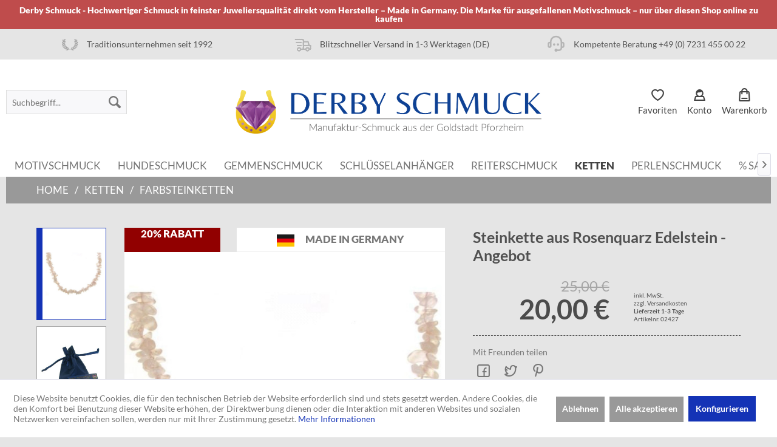

--- FILE ---
content_type: text/html; charset=UTF-8
request_url: https://derby-schmuck.de/steinkette-aus-rosenquarz-edelstein-angebot
body_size: 20076
content:
<!DOCTYPE html> <html class="no-js" lang="de" itemscope="itemscope" itemtype="https://schema.org/WebPage"> <head> <meta charset="utf-8"> <meta name="author" content="Derby-Schmuck" /> <meta name="robots" content="index,follow" /> <meta name="revisit-after" content="15 days" /> <meta name="keywords" content="mal, Die, eher, Kette, variiert, zwischen, Steine, Eine, jede, Naturprodukt, verehrt. Rosenquarz ist, Herzensangelegenheiten, aller, seit, Heilstein, Antike, Rosenquarz, Der, Schmuckstück., wertvolles" /> <meta name="description" content="Eine bezaubernde Kette aus Rosenquarzststeinen. Die Farbe variiert zwischen rose und rosa, uneinheitlich und unregelmäßig, mal eher opak, mal transparent.  Es sind Natur-Edelsteine, die nicht behandelt sind. Die Form und Größe der einzelnen Steine variiert ebenfalls. Die Steine sind mal eher rundlich, mal eher längl..." /> <meta property="og:type" content="product" /> <meta property="og:site_name" content="Derby International" /> <meta property="og:url" content="https://derby-schmuck.de/steinkette-aus-rosenquarz-edelstein-angebot" /> <meta property="og:title" content="Steinkette aus Rosenquarz Edelstein - Angebot" /> <meta property="og:description" content="Eine bezaubernde Kette aus Rosenquarzststeinen. Die Farbe variiert zwischen rose und rosa, uneinheitlich und unregelmäßig, mal eher opak, mal transparent. &amp;nbsp;Es sind Natur-Edelsteine, die nicht behandelt sind. Die Form und Größe der..." /> <meta property="og:image" content="https://derby-schmuck.de/media/image/83/63/3b/1616_0_steinkette-aus-rosenquarz_1200x628.jpg" /> <meta property="product:brand" content="Derby International" /> <meta property="product:price" content="20,00" /> <meta property="product:product_link" content="https://derby-schmuck.de/steinkette-aus-rosenquarz-edelstein-angebot" /> <meta name="twitter:card" content="product" /> <meta name="twitter:site" content="Derby International" /> <meta name="twitter:title" content="Steinkette aus Rosenquarz Edelstein - Angebot" /> <meta name="twitter:description" content="Eine bezaubernde Kette aus Rosenquarzststeinen. Die Farbe variiert zwischen rose und rosa, uneinheitlich und unregelmäßig, mal eher opak, mal transparent. &amp;nbsp;Es sind Natur-Edelsteine, die nicht behandelt sind. Die Form und Größe der..." /> <meta name="twitter:image" content="https://derby-schmuck.de/media/image/83/63/3b/1616_0_steinkette-aus-rosenquarz_1200x628.jpg" /> <meta itemprop="copyrightHolder" content="Derby International" /> <meta itemprop="copyrightYear" content="2014" /> <meta itemprop="isFamilyFriendly" content="True" /> <meta itemprop="image" content="https://derby-schmuck.de/media/image/18/ca/d8/derby_logo_y2.png" /> <meta name="viewport" content="width=device-width, initial-scale=1.0"> <meta name="mobile-web-app-capable" content="yes"> <meta name="apple-mobile-web-app-title" content="Derby International"> <meta name="apple-mobile-web-app-capable" content="yes"> <meta name="apple-mobile-web-app-status-bar-style" content="default"> <link rel="apple-touch-icon-precomposed" href="https://derby-schmuck.de/media/image/d5/37/82/Apple_Touch_Icon_Derby-Schmuck.png"> <link rel="shortcut icon" href="https://derby-schmuck.de/media/image/7e/fd/9f/Favicon_Derby-SchmuckXpCupd4NGffxc.png"> <meta name="msapplication-navbutton-color" content="#1433b6" /> <meta name="application-name" content="Derby International" /> <meta name="msapplication-starturl" content="https://derby-schmuck.de/" /> <meta name="msapplication-window" content="width=1024;height=768" /> <meta name="msapplication-TileImage" content="https://derby-schmuck.de/media/image/9d/a2/72/Windows_Kachel_Icon_Derby-Schmuck.png"> <meta name="msapplication-TileColor" content="#1433b6"> <meta name="theme-color" content="#1433b6" /> <link rel="canonical" href="https://derby-schmuck.de/steinkette-aus-rosenquarz-edelstein-angebot" /> <title itemprop="name">Steinkette aus Rosenquarz Edelstein - Angebot | Farbsteinketten - Ketten - Derby International </title> <link href="/web/cache/1754916313_ce3c16117bf9e3e1bc207a38d5a73c50.css" media="all" rel="stylesheet" type="text/css" /> <link type="text/css" media="all" rel="stylesheet" href="/engine/Shopware/Plugins/Community/Frontend/sKUZOPreisAufAnfrage/view/frontend/_resources/styles/PreisAufAnfrage.css" /> <script>
window.basketData = {
hasData: false,
data:[]
};
</script> <script>
var gaProperty = 'UA-125796850-1';
// Disable tracking if the opt-out cookie exists.
var disableStr = 'ga-disable-' + gaProperty;
if (document.cookie.indexOf(disableStr + '=true') > -1) {
window[disableStr] = true;
}
// Opt-out function
function gaOptout() {
document.cookie = disableStr + '=true; expires=Thu, 31 Dec 2199 23:59:59 UTC; path=/';
window[disableStr] = true;
}
</script> <div data-googleAnalytics="true" data-googleConversionID="" data-googleConversionLabel="" data-googleConversionLanguage="" data-googleTrackingID="UA-125796850-1" data-googleAnonymizeIp="1" data-googleOptOutCookie="1" data-googleTrackingLibrary="ua" data-realAmount="" data-showCookieNote="1" data-cookieNoteMode="1" > </div> </head> <body class="is--ctl-detail is--act-index" > <div data-paypalUnifiedMetaDataContainer="true" data-paypalUnifiedRestoreOrderNumberUrl="https://derby-schmuck.de/widgets/PaypalUnifiedOrderNumber/restoreOrderNumber" class="is--hidden"> </div> <aside class="banner-bar"> <div class="container"> <div class="banner-bar--item"> <div class="item--name">Derby Schmuck - Hochwertiger Schmuck in feinster Juweliersqualität direkt vom Hersteller – Made in Germany. Die Marke für ausgefallenen Motivschmuck – nur über diesen Shop online zu kaufen</div> </div> </div> </aside> <style> .banner-bar{ background: #BF4C4C !important; color: #FFF !important; } </style> <div class="page-wrap"> <noscript class="noscript-main"> <div class="alert is--warning"> <div class="alert--icon"> <i class="icon--element icon--warning"></i> </div> <div class="alert--content"> Um Derby&#x20;International in vollem Umfang nutzen zu k&ouml;nnen, empfehlen wir Ihnen Javascript in Ihrem Browser zu aktiveren. </div> </div> </noscript> <header class="header-main"> <aside class="trust-bar"> <div class="container"> <div class="trust-bar--item"> <div class="item--icon"><img src="/themes/Frontend/Derby/frontend/_public/src/img/icons/lorbeer.png" alt="Traditionsunternehmen seit 1992" /></div> <div class="item--name">Traditionsunternehmen seit 1992</div> </div> <div class="trust-bar--item"> <div class="item--icon"><img src="/themes/Frontend/Derby/frontend/_public/src/img/icons/trust2.png" alt="Blitzschneller Versand in 1-3 Werktagen (DE)" /></div> <div class="item--name">Blitzschneller Versand in 1-3 Werktagen (DE)</div> </div> <div class="trust-bar--item"> <div class="item--icon"><img src="/themes/Frontend/Derby/frontend/_public/src/img/icons/trust3.png" alt="Kompetente Beratung +49 (0) 7231 455 00 22" /></div> <div class="item--name">Kompetente Beratung +49 (0) 7231 455 00 22</div> </div> </div> </aside> <div class="container header--navigation"> <div class="navigation--entry entry--search" role="menuitem" data-search="true" aria-haspopup="true"> <a class="btn entry--link entry--trigger" href="#show-hide--search" title="Suche anzeigen / schließen"> <i class="icon--search"></i> <span class="search--display">Suchen</span> </a> <form action="/search" method="get" class="main-search--form"> <input type="search" name="sSearch" aria-label="Suchbegriff..." class="main-search--field" autocomplete="off" autocapitalize="off" placeholder="Suchbegriff..." maxlength="30" /> <button type="submit" class="main-search--button" aria-label="Suchen"> <i class="icon--search"></i> <span class="main-search--text">Suchen</span> </button> <div class="form--ajax-loader">&nbsp;</div> </form> <div class="main-search--results"></div> </div> <div class="shop-navi-container"> <nav class="shop--navigation block-group"> <ul class="navigation--list block-group" role="menubar"> <li class="navigation--entry entry--menu-left" role="menuitem"> <a class="entry--link entry--trigger btn is--icon-left" href="#mobile-nav" data-mobilenav="true" > <i class="icon--menu"></i> Menü </a> </li> <li class="navigation--entry entry--account entry--wishlist" role="menuitem"> <a href="https://derby-schmuck.de/note" title="Favoriten" class="entry--link account--link"> <i class="derby-heart"></i> <span class="account--display">Favoriten</span> </a> </li> <li class="navigation--entry entry--search" role="menuitem" data-search="true" aria-haspopup="true" data-minLength="3"> <a class="btn entry--link entry--trigger" href="#show-hide--search" title="Suche anzeigen / schließen" aria-label="Suche anzeigen / schließen"> <i class="icon--search"></i> <span class="search--display">Suchen</span> </a> <form action="/search" method="get" class="main-search--form"> <input type="search" name="sSearch" aria-label="Suchbegriff..." class="main-search--field" autocomplete="off" autocapitalize="off" placeholder="Suchbegriff..." maxlength="30" /> <button type="submit" class="main-search--button" aria-label="Suchen"> <i class="icon--search"></i> <span class="main-search--text">Suchen</span> </button> <div class="form--ajax-loader">&nbsp;</div> </form> <div class="main-search--results"></div> </li>  <li class="navigation--entry entry--account" role="menuitem"> <a href="https://derby-schmuck.de/account" title="Konto" class="entry--link account--link"> <i class="derby-person"></i> <span class="account--display"> Konto </span> </a> </li> <li class="navigation--entry entry--cart" role="menuitem"> <a class="entry--link cart--link " href="https://derby-schmuck.de/checkout/cart" title="Warenkorb"> <i class="derby-bag"></i> <span class="cart--display"> Warenkorb </span> </a> <div class="ajax-loader">&nbsp;</div> </li>  </ul> </nav> <div class="mobile--nav"> <ul class="menu--list menu--level-0"> <li class="menu--list-item item--level-0 deeper"> <a href="https://derby-schmuck.de/motivschmuck/" class="menu--list-item-link" title="Motivschmuck">Motivschmuck</a> <ul class="menu--list menu--level-1"> <li class="menu--list-item item--level-1 "> <a href="https://derby-schmuck.de/motivschmuck/beruf-werkzeug/" class="menu--list-item-link" title="Beruf &amp; Werkzeug ">Beruf & Werkzeug </a> </li> <li class="menu--list-item item--level-1 "> <a href="https://derby-schmuck.de/motivschmuck/buchstaben-alphabet/" class="menu--list-item-link" title="Buchstaben Alphabet">Buchstaben Alphabet</a> </li> <li class="menu--list-item item--level-1 "> <a href="https://derby-schmuck.de/motivschmuck/chinesische-schriftzeichen/" class="menu--list-item-link" title="Chinesische Schriftzeichen">Chinesische Schriftzeichen</a> </li> <li class="menu--list-item item--level-1 "> <a href="https://derby-schmuck.de/motivschmuck/fabelwesen-maerchenfiguren/" class="menu--list-item-link" title="Fabelwesen &amp; Märchenfiguren">Fabelwesen & Märchenfiguren</a> </li> <li class="menu--list-item item--level-1 "> <a href="https://derby-schmuck.de/motivschmuck/flugzeuge-fahrzeuge/" class="menu--list-item-link" title="Flugzeuge &amp; Fahrzeuge">Flugzeuge & Fahrzeuge</a> </li> <li class="menu--list-item item--level-1 "> <a href="https://derby-schmuck.de/motivschmuck/gluecksbringer-talisman/" class="menu--list-item-link" title="Glücksbringer &amp; Talisman">Glücksbringer & Talisman</a> </li> <li class="menu--list-item item--level-1 "> <a href="https://derby-schmuck.de/motivschmuck/jagd-trachtenschmuck/" class="menu--list-item-link" title="Jagd &amp; Trachtenschmuck">Jagd & Trachtenschmuck</a> </li> <li class="menu--list-item item--level-1 "> <a href="https://derby-schmuck.de/motivschmuck/liebe-herzen-erotik/" class="menu--list-item-link" title="Liebe Herzen &amp; Erotik">Liebe Herzen & Erotik</a> </li> <li class="menu--list-item item--level-1 "> <a href="https://derby-schmuck.de/motivschmuck/kreuze-religion/" class="menu--list-item-link" title="Kreuze &amp; Religion">Kreuze & Religion</a> </li> <li class="menu--list-item item--level-1 "> <a href="https://derby-schmuck.de/motivschmuck/musik/" class="menu--list-item-link" title="Musik">Musik</a> </li> <li class="menu--list-item item--level-1 "> <a href="https://derby-schmuck.de/motivschmuck/pflanzen/" class="menu--list-item-link" title="Pflanzen">Pflanzen</a> </li> <li class="menu--list-item item--level-1 deeper"> <a href="https://derby-schmuck.de/motivschmuck/sport/" class="menu--list-item-link" title="Sport">Sport</a> <ul class="menu--list menu--level-2"> <li class="menu--list-item item--level-2 "> <a href="https://derby-schmuck.de/motivschmuck/sport/wassersport/" class="menu--list-item-link" title="Wassersport">Wassersport</a> </li> <li class="menu--list-item item--level-2 "> <a href="https://derby-schmuck.de/motivschmuck/sport/wintersport/" class="menu--list-item-link" title="Wintersport">Wintersport</a> </li> <li class="menu--list-item item--level-2 "> <a href="https://derby-schmuck.de/motivschmuck/sport/ballsport/" class="menu--list-item-link" title="Ballsport">Ballsport</a> </li> <li class="menu--list-item item--level-2 "> <a href="https://derby-schmuck.de/motivschmuck/sport/fahrsport-flugsport/" class="menu--list-item-link" title="Fahrsport &amp; Flugsport">Fahrsport & Flugsport</a> </li> <li class="menu--list-item item--level-2 "> <a href="https://derby-schmuck.de/motivschmuck/sport/kampfsport-kraftsport/" class="menu--list-item-link" title="Kampfsport &amp; Kraftsport">Kampfsport & Kraftsport</a> </li> <li class="menu--list-item item--level-2 "> <a href="https://derby-schmuck.de/motivschmuck/sport/freizeit-sport-hobby/" class="menu--list-item-link" title="Freizeit Sport &amp; Hobby">Freizeit Sport & Hobby</a> </li> <li class="menu--list-item item--level-2 "> <a href="https://derby-schmuck.de/motivschmuck/sport/laufsport-turnen/" class="menu--list-item-link" title="Laufsport &amp; Turnen">Laufsport & Turnen</a> </li> </ul> </li> <li class="menu--list-item item--level-1 deeper"> <a href="https://derby-schmuck.de/motivschmuck/sternzeichen-tierkreiszeichen/" class="menu--list-item-link" title="Sternzeichen - Tierkreiszeichen">Sternzeichen - Tierkreiszeichen</a> <ul class="menu--list menu--level-2"> <li class="menu--list-item item--level-2 "> <a href="https://derby-schmuck.de/motivschmuck/sternzeichen-tierkreiszeichen/deutsche/" class="menu--list-item-link" title="deutsche">deutsche</a> </li> <li class="menu--list-item item--level-2 "> <a href="https://derby-schmuck.de/motivschmuck/sternzeichen-tierkreiszeichen/chinesische/" class="menu--list-item-link" title="chinesische">chinesische</a> </li> </ul> </li> <li class="menu--list-item item--level-1 deeper"> <a href="https://derby-schmuck.de/motivschmuck/tiere/" class="menu--list-item-link" title="Tiere">Tiere</a> <ul class="menu--list menu--level-2"> <li class="menu--list-item item--level-2 "> <a href="https://derby-schmuck.de/motivschmuck/tiere/fische-meerestiere/" class="menu--list-item-link" title="Fische &amp; Meerestiere">Fische & Meerestiere</a> </li> <li class="menu--list-item item--level-2 "> <a href="https://derby-schmuck.de/motivschmuck/tiere/voegel-fledermaus/" class="menu--list-item-link" title="Vögel &amp; Fledermaus">Vögel & Fledermaus</a> </li> <li class="menu--list-item item--level-2 "> <a href="https://derby-schmuck.de/motivschmuck/tiere/katzen/" class="menu--list-item-link" title="Katzen">Katzen</a> </li> <li class="menu--list-item item--level-2 "> <a href="https://derby-schmuck.de/motivschmuck/tiere/einheimische-tiere/" class="menu--list-item-link" title="Einheimische Tiere">Einheimische Tiere</a> </li> <li class="menu--list-item item--level-2 "> <a href="https://derby-schmuck.de/motivschmuck/tiere/exotische-tiere/" class="menu--list-item-link" title="Exotische Tiere">Exotische Tiere</a> </li> </ul> </li> </ul> </li> <li class="menu--list-item item--level-0 deeper"> <a href="https://derby-schmuck.de/hundeschmuck/" class="menu--list-item-link" title="Hundeschmuck">Hundeschmuck</a> <ul class="menu--list menu--level-1"> <li class="menu--list-item item--level-1 "> <a href="https://derby-schmuck.de/hundeschmuck/anhaenger/" class="menu--list-item-link" title="Anhänger">Anhänger</a> </li> <li class="menu--list-item item--level-1 "> <a href="https://derby-schmuck.de/hundeschmuck/charms-mit-karabiner/" class="menu--list-item-link" title="Charms mit Karabiner">Charms mit Karabiner</a> </li> <li class="menu--list-item item--level-1 "> <a href="https://derby-schmuck.de/hundeschmuck/schluesselanhaenger/" class="menu--list-item-link" title="Schlüsselanhänger">Schlüsselanhänger</a> </li> <li class="menu--list-item item--level-1 "> <a href="https://derby-schmuck.de/hundeschmuck/gravurschilder-fuer-hunde/" class="menu--list-item-link" title="Gravurschilder für Hunde">Gravurschilder für Hunde</a> </li> </ul> </li> <li class="menu--list-item item--level-0 deeper"> <a href="https://derby-schmuck.de/gemmenschmuck/" class="menu--list-item-link" title="Gemmenschmuck">Gemmenschmuck</a> <ul class="menu--list menu--level-1"> <li class="menu--list-item item--level-1 deeper"> <a href="https://derby-schmuck.de/gemmenschmuck/anhaenger/" class="menu--list-item-link" title="Anhänger">Anhänger</a> <ul class="menu--list menu--level-2"> <li class="menu--list-item item--level-2 "> <a href="https://derby-schmuck.de/gemmenschmuck/anhaenger/klassiker/" class="menu--list-item-link" title="Klassiker">Klassiker</a> </li> <li class="menu--list-item item--level-2 "> <a href="https://derby-schmuck.de/gemmenschmuck/anhaenger/tiere/" class="menu--list-item-link" title="Tiere">Tiere</a> </li> <li class="menu--list-item item--level-2 "> <a href="https://derby-schmuck.de/gemmenschmuck/anhaenger/hunderassen/" class="menu--list-item-link" title="Hunderassen">Hunderassen</a> </li> <li class="menu--list-item item--level-2 "> <a href="https://derby-schmuck.de/gemmenschmuck/anhaenger/pferde/" class="menu--list-item-link" title="Pferde">Pferde</a> </li> <li class="menu--list-item item--level-2 "> <a href="https://derby-schmuck.de/gemmenschmuck/anhaenger/sternzeichen-tierkreiszeichen/" class="menu--list-item-link" title="Sternzeichen - Tierkreiszeichen">Sternzeichen - Tierkreiszeichen</a> </li> </ul> </li> <li class="menu--list-item item--level-1 "> <a href="https://derby-schmuck.de/gemmenschmuck/charms-mit-karabiner/" class="menu--list-item-link" title="Charms mit Karabiner">Charms mit Karabiner</a> </li> <li class="menu--list-item item--level-1 deeper"> <a href="https://derby-schmuck.de/gemmenschmuck/ringe/" class="menu--list-item-link" title="Ringe">Ringe</a> <ul class="menu--list menu--level-2"> <li class="menu--list-item item--level-2 "> <a href="https://derby-schmuck.de/gemmenschmuck/ringe/klassiker/" class="menu--list-item-link" title="Klassiker">Klassiker</a> </li> <li class="menu--list-item item--level-2 "> <a href="https://derby-schmuck.de/gemmenschmuck/ringe/pferde-reitsport/" class="menu--list-item-link" title="Pferde &amp; Reitsport">Pferde & Reitsport</a> </li> <li class="menu--list-item item--level-2 "> <a href="https://derby-schmuck.de/gemmenschmuck/ringe/tiere-hunderassen/" class="menu--list-item-link" title="Tiere &amp; Hunderassen">Tiere & Hunderassen</a> </li> <li class="menu--list-item item--level-2 "> <a href="https://derby-schmuck.de/gemmenschmuck/ringe/sternzeichen-tierkreiszeichen/" class="menu--list-item-link" title="Sternzeichen - Tierkreiszeichen">Sternzeichen - Tierkreiszeichen</a> </li> </ul> </li> <li class="menu--list-item item--level-1 "> <a href="https://derby-schmuck.de/gemmenschmuck/broschen/" class="menu--list-item-link" title="Broschen">Broschen</a> </li> <li class="menu--list-item item--level-1 "> <a href="https://derby-schmuck.de/gemmenschmuck/manschettenknoepfe/" class="menu--list-item-link" title="Manschettenknöpfe">Manschettenknöpfe</a> </li> </ul> </li> <li class="menu--list-item item--level-0 deeper"> <a href="https://derby-schmuck.de/schluesselanhaenger/" class="menu--list-item-link" title="Schlüsselanhänger">Schlüsselanhänger</a> <ul class="menu--list menu--level-1"> <li class="menu--list-item item--level-1 "> <a href="https://derby-schmuck.de/schluesselanhaenger/berufe/" class="menu--list-item-link" title="Berufe">Berufe</a> </li> <li class="menu--list-item item--level-1 "> <a href="https://derby-schmuck.de/schluesselanhaenger/gluecksbringer/" class="menu--list-item-link" title="Glücksbringer">Glücksbringer</a> </li> <li class="menu--list-item item--level-1 "> <a href="https://derby-schmuck.de/schluesselanhaenger/hunderassen/" class="menu--list-item-link" title="Hunderassen">Hunderassen</a> </li> <li class="menu--list-item item--level-1 "> <a href="https://derby-schmuck.de/schluesselanhaenger/musik/" class="menu--list-item-link" title="Musik">Musik</a> </li> <li class="menu--list-item item--level-1 "> <a href="https://derby-schmuck.de/schluesselanhaenger/sport/" class="menu--list-item-link" title="Sport">Sport</a> </li> <li class="menu--list-item item--level-1 "> <a href="https://derby-schmuck.de/schluesselanhaenger/tiere/" class="menu--list-item-link" title="Tiere">Tiere</a> </li> </ul> </li> <li class="menu--list-item item--level-0 deeper"> <a href="https://derby-schmuck.de/reiterschmuck/" class="menu--list-item-link" title="Reiterschmuck">Reiterschmuck</a> <ul class="menu--list menu--level-1"> <li class="menu--list-item item--level-1 deeper"> <a href="https://derby-schmuck.de/reiterschmuck/anhaenger/" class="menu--list-item-link" title="Anhänger">Anhänger</a> <ul class="menu--list menu--level-2"> <li class="menu--list-item item--level-2 "> <a href="https://derby-schmuck.de/reiterschmuck/anhaenger/brandzeichen/" class="menu--list-item-link" title="Brandzeichen">Brandzeichen</a> </li> <li class="menu--list-item item--level-2 "> <a href="https://derby-schmuck.de/reiterschmuck/anhaenger/pferde/" class="menu--list-item-link" title="Pferde">Pferde</a> </li> <li class="menu--list-item item--level-2 "> <a href="https://derby-schmuck.de/reiterschmuck/anhaenger/reitzubehoer/" class="menu--list-item-link" title="Reitzubehör">Reitzubehör</a> </li> <li class="menu--list-item item--level-2 "> <a href="https://derby-schmuck.de/reiterschmuck/anhaenger/hufeisen/" class="menu--list-item-link" title="Hufeisen">Hufeisen</a> </li> <li class="menu--list-item item--level-2 "> <a href="https://derby-schmuck.de/reiterschmuck/anhaenger/westernreiten/" class="menu--list-item-link" title="Westernreiten">Westernreiten</a> </li> </ul> </li> <li class="menu--list-item item--level-1 "> <a href="https://derby-schmuck.de/reiterschmuck/armbaender/" class="menu--list-item-link" title="Armbänder">Armbänder</a> </li> <li class="menu--list-item item--level-1 "> <a href="https://derby-schmuck.de/reiterschmuck/broschen-plastronnadeln/" class="menu--list-item-link" title="Broschen &amp; Plastronnadeln">Broschen & Plastronnadeln</a> </li> <li class="menu--list-item item--level-1 "> <a href="https://derby-schmuck.de/reiterschmuck/collier-halsketten/" class="menu--list-item-link" title="Collier Halsketten">Collier Halsketten</a> </li> <li class="menu--list-item item--level-1 deeper"> <a href="https://derby-schmuck.de/reiterschmuck/charms-mit-karabiner/" class="menu--list-item-link" title="Charms mit Karabiner">Charms mit Karabiner</a> <ul class="menu--list menu--level-2"> <li class="menu--list-item item--level-2 "> <a href="https://derby-schmuck.de/reiterschmuck/charms-mit-karabiner/brandzeichen/" class="menu--list-item-link" title="Brandzeichen">Brandzeichen</a> </li> <li class="menu--list-item item--level-2 "> <a href="https://derby-schmuck.de/reiterschmuck/charms-mit-karabiner/pferde/" class="menu--list-item-link" title="Pferde">Pferde</a> </li> <li class="menu--list-item item--level-2 "> <a href="https://derby-schmuck.de/reiterschmuck/charms-mit-karabiner/reitzubehoer/" class="menu--list-item-link" title="Reitzubehör">Reitzubehör</a> </li> </ul> </li> <li class="menu--list-item item--level-1 "> <a href="https://derby-schmuck.de/reiterschmuck/krawattenhalter/" class="menu--list-item-link" title="Krawattenhalter">Krawattenhalter</a> </li> <li class="menu--list-item item--level-1 "> <a href="https://derby-schmuck.de/reiterschmuck/manschettenknoepfe/" class="menu--list-item-link" title="Manschettenknöpfe">Manschettenknöpfe</a> </li> <li class="menu--list-item item--level-1 "> <a href="https://derby-schmuck.de/reiterschmuck/reversnadeln-krawattennadeln/" class="menu--list-item-link" title="Reversnadeln &amp; Krawattennadeln">Reversnadeln & Krawattennadeln</a> </li> <li class="menu--list-item item--level-1 "> <a href="https://derby-schmuck.de/reiterschmuck/ohrschmuck/" class="menu--list-item-link" title="Ohrschmuck">Ohrschmuck</a> </li> <li class="menu--list-item item--level-1 deeper"> <a href="https://derby-schmuck.de/reiterschmuck/ringe/" class="menu--list-item-link" title="Ringe">Ringe</a> <ul class="menu--list menu--level-2"> <li class="menu--list-item item--level-2 "> <a href="https://derby-schmuck.de/reiterschmuck/ringe/pferde/" class="menu--list-item-link" title="Pferde">Pferde</a> </li> <li class="menu--list-item item--level-2 "> <a href="https://derby-schmuck.de/reiterschmuck/ringe/hufeisen/" class="menu--list-item-link" title="Hufeisen">Hufeisen</a> </li> <li class="menu--list-item item--level-2 "> <a href="https://derby-schmuck.de/reiterschmuck/ringe/reitzubehoer/" class="menu--list-item-link" title="Reitzubehör">Reitzubehör</a> </li> </ul> </li> <li class="menu--list-item item--level-1 "> <a href="https://derby-schmuck.de/reiterschmuck/schluesselanhaenger/" class="menu--list-item-link" title="Schlüsselanhänger">Schlüsselanhänger</a> </li> <li class="menu--list-item item--level-1 "> <a href="https://derby-schmuck.de/reiterschmuck/gravurschilder-fuer-pferde/" class="menu--list-item-link" title="Gravurschilder für Pferde">Gravurschilder für Pferde</a> </li> </ul> </li> <li class="menu--list-item item--level-0 deeper"> <a href="https://derby-schmuck.de/ketten/" class="menu--list-item-link" title="Ketten">Ketten</a> <ul class="menu--list menu--level-1"> <li class="menu--list-item item--level-1 "> <a href="https://derby-schmuck.de/ketten/ketten-fuer-anhaenger/" class="menu--list-item-link" title="Ketten für Anhänger">Ketten für Anhänger</a> </li> <li class="menu--list-item item--level-1 "> <a href="https://derby-schmuck.de/ketten/kautschukketten/" class="menu--list-item-link" title="Kautschukketten">Kautschukketten</a> </li> <li class="menu--list-item item--level-1 "> <a href="https://derby-schmuck.de/ketten/omegareifen/" class="menu--list-item-link" title="Omegareifen">Omegareifen</a> </li> <li class="menu--list-item item--level-1 "> <a href="https://derby-schmuck.de/ketten/schmuckketten/" class="menu--list-item-link" title="Schmuckketten">Schmuckketten</a> </li> <li class="menu--list-item item--level-1 "> <a href="https://derby-schmuck.de/ketten/farbsteinketten/" class="menu--list-item-link" title="Farbsteinketten">Farbsteinketten</a> </li> <li class="menu--list-item item--level-1 "> <a href="https://derby-schmuck.de/ketten/gliederarmband-fuer-charms/" class="menu--list-item-link" title="Gliederarmband für Charms">Gliederarmband für Charms</a> </li> </ul> </li> <li class="menu--list-item item--level-0 "> <a href="https://derby-schmuck.de/perlenschmuck/" class="menu--list-item-link" title="Perlenschmuck">Perlenschmuck</a> </li> <li class="menu--list-item item--level-0 "> <a href="https://derby-schmuck.de/sale/" class="menu--list-item-link" title="% SALE">% SALE</a> </li> </ul> </div> </div> <div class="logo-main block-group" role="banner"> <div class="logo--shop block"> <a class="logo--link" href="https://derby-schmuck.de/" title="Derby International - zur Startseite wechseln"> <picture> <source srcset="https://derby-schmuck.de/media/image/18/ca/d8/derby_logo_y2.png" media="(min-width: 78.75em)"> <source srcset="https://derby-schmuck.de/media/image/18/ca/d8/derby_logo_y2.png" media="(min-width: 64em)"> <source srcset="https://derby-schmuck.de/media/image/18/ca/d8/derby_logo_y2.png" media="(min-width: 48em)"> <img srcset="https://derby-schmuck.de/media/image/18/ca/d8/derby_logo_y2.png" alt="Derby International - zur Startseite wechseln" /> </picture> </a> </div> </div> <div class="container--ajax-cart" data-collapse-cart="true" data-displayMode="offcanvas"></div> </div> </header> <nav class="navigation-main"> <div class="container"> <div class="navigation--inner" data-menu-scroller="true" data-listSelector=".navigation--list.container" data-viewPortSelector=".navigation--list-wrapper"> <div class="navigation--list-wrapper"> <ul class="navigation--list container" role="menubar" itemscope="itemscope" itemtype="https://schema.org/SiteNavigationElement"> <li class="navigation--entry" role="menuitem"><a class="navigation--link" href="https://derby-schmuck.de/motivschmuck/" title="Motivschmuck" aria-label="Motivschmuck" itemprop="url"><span itemprop="name">Motivschmuck</span></a></li><li class="navigation--entry" role="menuitem"><a class="navigation--link" href="https://derby-schmuck.de/hundeschmuck/" title="Hundeschmuck" aria-label="Hundeschmuck" itemprop="url"><span itemprop="name">Hundeschmuck</span></a></li><li class="navigation--entry" role="menuitem"><a class="navigation--link" href="https://derby-schmuck.de/gemmenschmuck/" title="Gemmenschmuck" aria-label="Gemmenschmuck" itemprop="url"><span itemprop="name">Gemmenschmuck</span></a></li><li class="navigation--entry" role="menuitem"><a class="navigation--link" href="https://derby-schmuck.de/schluesselanhaenger/" title="Schlüsselanhänger" aria-label="Schlüsselanhänger" itemprop="url"><span itemprop="name">Schlüsselanhänger</span></a></li><li class="navigation--entry" role="menuitem"><a class="navigation--link" href="https://derby-schmuck.de/reiterschmuck/" title="Reiterschmuck" aria-label="Reiterschmuck" itemprop="url"><span itemprop="name">Reiterschmuck</span></a></li><li class="navigation--entry is--active" role="menuitem"><a class="navigation--link is--active" href="https://derby-schmuck.de/ketten/" title="Ketten" aria-label="Ketten" itemprop="url"><span itemprop="name">Ketten</span></a></li><li class="navigation--entry" role="menuitem"><a class="navigation--link" href="https://derby-schmuck.de/perlenschmuck/" title="Perlenschmuck" aria-label="Perlenschmuck" itemprop="url"><span itemprop="name">Perlenschmuck</span></a></li><li class="navigation--entry" role="menuitem"><a class="navigation--link" href="https://derby-schmuck.de/sale/" title="% SALE" aria-label="% SALE" itemprop="url"><span itemprop="name">% SALE</span></a></li> </ul> </div> <div class="advanced-menu" data-advanced-menu="true" data-hoverDelay="250"> <div class="menu--container"> <div class="button-container"> <a href="https://derby-schmuck.de/motivschmuck/" class="button--category" aria-label="Zur Kategorie Motivschmuck" title="Zur Kategorie Motivschmuck"> <i class="icon--arrow-right"></i> Zur Kategorie Motivschmuck </a> <span class="button--close"> <i class="icon--cross"></i> </span> </div> <div class="content--wrapper has--content has--teaser"> <ul class="menu--list menu--level-0 columns--3" style="width: 75%;"> <li class="menu--list-item item--level-0" style="width: 100%"> <a href="https://derby-schmuck.de/motivschmuck/beruf-werkzeug/" class="menu--list-item-link" aria-label="Beruf &amp; Werkzeug " title="Beruf &amp; Werkzeug ">Beruf & Werkzeug </a> </li> <li class="menu--list-item item--level-0" style="width: 100%"> <a href="https://derby-schmuck.de/motivschmuck/buchstaben-alphabet/" class="menu--list-item-link" aria-label="Buchstaben Alphabet" title="Buchstaben Alphabet">Buchstaben Alphabet</a> </li> <li class="menu--list-item item--level-0" style="width: 100%"> <a href="https://derby-schmuck.de/motivschmuck/chinesische-schriftzeichen/" class="menu--list-item-link" aria-label="Chinesische Schriftzeichen" title="Chinesische Schriftzeichen">Chinesische Schriftzeichen</a> </li> <li class="menu--list-item item--level-0" style="width: 100%"> <a href="https://derby-schmuck.de/motivschmuck/fabelwesen-maerchenfiguren/" class="menu--list-item-link" aria-label="Fabelwesen &amp; Märchenfiguren" title="Fabelwesen &amp; Märchenfiguren">Fabelwesen & Märchenfiguren</a> </li> <li class="menu--list-item item--level-0" style="width: 100%"> <a href="https://derby-schmuck.de/motivschmuck/flugzeuge-fahrzeuge/" class="menu--list-item-link" aria-label="Flugzeuge &amp; Fahrzeuge" title="Flugzeuge &amp; Fahrzeuge">Flugzeuge & Fahrzeuge</a> </li> <li class="menu--list-item item--level-0" style="width: 100%"> <a href="https://derby-schmuck.de/motivschmuck/gluecksbringer-talisman/" class="menu--list-item-link" aria-label="Glücksbringer &amp; Talisman" title="Glücksbringer &amp; Talisman">Glücksbringer & Talisman</a> </li> <li class="menu--list-item item--level-0" style="width: 100%"> <a href="https://derby-schmuck.de/motivschmuck/jagd-trachtenschmuck/" class="menu--list-item-link" aria-label="Jagd &amp; Trachtenschmuck" title="Jagd &amp; Trachtenschmuck">Jagd & Trachtenschmuck</a> </li> <li class="menu--list-item item--level-0" style="width: 100%"> <a href="https://derby-schmuck.de/motivschmuck/liebe-herzen-erotik/" class="menu--list-item-link" aria-label="Liebe Herzen &amp; Erotik" title="Liebe Herzen &amp; Erotik">Liebe Herzen & Erotik</a> </li> <li class="menu--list-item item--level-0" style="width: 100%"> <a href="https://derby-schmuck.de/motivschmuck/kreuze-religion/" class="menu--list-item-link" aria-label="Kreuze &amp; Religion" title="Kreuze &amp; Religion">Kreuze & Religion</a> </li> <li class="menu--list-item item--level-0" style="width: 100%"> <a href="https://derby-schmuck.de/motivschmuck/musik/" class="menu--list-item-link" aria-label="Musik" title="Musik">Musik</a> </li> <li class="menu--list-item item--level-0" style="width: 100%"> <a href="https://derby-schmuck.de/motivschmuck/pflanzen/" class="menu--list-item-link" aria-label="Pflanzen" title="Pflanzen">Pflanzen</a> </li> <li class="menu--list-item item--level-0" style="width: 100%"> <a href="https://derby-schmuck.de/motivschmuck/sport/" class="menu--list-item-link" aria-label="Sport" title="Sport">Sport</a> <ul class="menu--list menu--level-1 columns--3"> <li class="menu--list-item item--level-1"> <a href="https://derby-schmuck.de/motivschmuck/sport/wassersport/" class="menu--list-item-link" aria-label="Wassersport" title="Wassersport">Wassersport</a> </li> <li class="menu--list-item item--level-1"> <a href="https://derby-schmuck.de/motivschmuck/sport/wintersport/" class="menu--list-item-link" aria-label="Wintersport" title="Wintersport">Wintersport</a> </li> <li class="menu--list-item item--level-1"> <a href="https://derby-schmuck.de/motivschmuck/sport/ballsport/" class="menu--list-item-link" aria-label="Ballsport" title="Ballsport">Ballsport</a> </li> <li class="menu--list-item item--level-1"> <a href="https://derby-schmuck.de/motivschmuck/sport/fahrsport-flugsport/" class="menu--list-item-link" aria-label="Fahrsport &amp; Flugsport" title="Fahrsport &amp; Flugsport">Fahrsport & Flugsport</a> </li> <li class="menu--list-item item--level-1"> <a href="https://derby-schmuck.de/motivschmuck/sport/kampfsport-kraftsport/" class="menu--list-item-link" aria-label="Kampfsport &amp; Kraftsport" title="Kampfsport &amp; Kraftsport">Kampfsport & Kraftsport</a> </li> <li class="menu--list-item item--level-1"> <a href="https://derby-schmuck.de/motivschmuck/sport/freizeit-sport-hobby/" class="menu--list-item-link" aria-label="Freizeit Sport &amp; Hobby" title="Freizeit Sport &amp; Hobby">Freizeit Sport & Hobby</a> </li> <li class="menu--list-item item--level-1"> <a href="https://derby-schmuck.de/motivschmuck/sport/laufsport-turnen/" class="menu--list-item-link" aria-label="Laufsport &amp; Turnen" title="Laufsport &amp; Turnen">Laufsport & Turnen</a> </li> </ul> </li> <li class="menu--list-item item--level-0" style="width: 100%"> <a href="https://derby-schmuck.de/motivschmuck/sternzeichen-tierkreiszeichen/" class="menu--list-item-link" aria-label="Sternzeichen - Tierkreiszeichen" title="Sternzeichen - Tierkreiszeichen">Sternzeichen - Tierkreiszeichen</a> <ul class="menu--list menu--level-1 columns--3"> <li class="menu--list-item item--level-1"> <a href="https://derby-schmuck.de/motivschmuck/sternzeichen-tierkreiszeichen/deutsche/" class="menu--list-item-link" aria-label="deutsche" title="deutsche">deutsche</a> </li> <li class="menu--list-item item--level-1"> <a href="https://derby-schmuck.de/motivschmuck/sternzeichen-tierkreiszeichen/chinesische/" class="menu--list-item-link" aria-label="chinesische" title="chinesische">chinesische</a> </li> </ul> </li> <li class="menu--list-item item--level-0" style="width: 100%"> <a href="https://derby-schmuck.de/motivschmuck/tiere/" class="menu--list-item-link" aria-label="Tiere" title="Tiere">Tiere</a> <ul class="menu--list menu--level-1 columns--3"> <li class="menu--list-item item--level-1"> <a href="https://derby-schmuck.de/motivschmuck/tiere/fische-meerestiere/" class="menu--list-item-link" aria-label="Fische &amp; Meerestiere" title="Fische &amp; Meerestiere">Fische & Meerestiere</a> </li> <li class="menu--list-item item--level-1"> <a href="https://derby-schmuck.de/motivschmuck/tiere/voegel-fledermaus/" class="menu--list-item-link" aria-label="Vögel &amp; Fledermaus" title="Vögel &amp; Fledermaus">Vögel & Fledermaus</a> </li> <li class="menu--list-item item--level-1"> <a href="https://derby-schmuck.de/motivschmuck/tiere/katzen/" class="menu--list-item-link" aria-label="Katzen" title="Katzen">Katzen</a> </li> <li class="menu--list-item item--level-1"> <a href="https://derby-schmuck.de/motivschmuck/tiere/einheimische-tiere/" class="menu--list-item-link" aria-label="Einheimische Tiere" title="Einheimische Tiere">Einheimische Tiere</a> </li> <li class="menu--list-item item--level-1"> <a href="https://derby-schmuck.de/motivschmuck/tiere/exotische-tiere/" class="menu--list-item-link" aria-label="Exotische Tiere" title="Exotische Tiere">Exotische Tiere</a> </li> </ul> </li> </ul> <div class="menu--delimiter" style="right: 25%;"></div> <div class="menu--teaser" style="width: 25%;"> <div class="teaser--headline">Exklusiver Schmuck mit Pferdemotiven, Tiermotiven, Hunderassen, Sportarten, Berufen, Fahrzeugen, Flugzeugen und vielem mehr</div> <div class="teaser--text"> Derby Schmuck ist Hersteller von außergewöhnlichem Motivschmuck, hergestellt in der Goldstadt Pforzheim . Berufssymbole, Tiermotive, Hunderassen, Sportarten, Sternzeichen, Glücksbringer, Motive rund um Herz und Liebe, Glaubenssymbole,... <a class="teaser--text-link" href="https://derby-schmuck.de/motivschmuck/" aria-label="mehr erfahren" title="mehr erfahren"> mehr erfahren </a> </div> </div> </div> </div> <div class="menu--container"> <div class="button-container"> <a href="https://derby-schmuck.de/hundeschmuck/" class="button--category" aria-label="Zur Kategorie Hundeschmuck" title="Zur Kategorie Hundeschmuck"> <i class="icon--arrow-right"></i> Zur Kategorie Hundeschmuck </a> <span class="button--close"> <i class="icon--cross"></i> </span> </div> <div class="content--wrapper has--content has--teaser"> <ul class="menu--list menu--level-0 columns--3" style="width: 75%;"> <li class="menu--list-item item--level-0" style="width: 100%"> <a href="https://derby-schmuck.de/hundeschmuck/anhaenger/" class="menu--list-item-link" aria-label="Anhänger" title="Anhänger">Anhänger</a> </li> <li class="menu--list-item item--level-0" style="width: 100%"> <a href="https://derby-schmuck.de/hundeschmuck/charms-mit-karabiner/" class="menu--list-item-link" aria-label="Charms mit Karabiner" title="Charms mit Karabiner">Charms mit Karabiner</a> </li> <li class="menu--list-item item--level-0" style="width: 100%"> <a href="https://derby-schmuck.de/hundeschmuck/schluesselanhaenger/" class="menu--list-item-link" aria-label="Schlüsselanhänger" title="Schlüsselanhänger">Schlüsselanhänger</a> </li> <li class="menu--list-item item--level-0" style="width: 100%"> <a href="https://derby-schmuck.de/hundeschmuck/gravurschilder-fuer-hunde/" class="menu--list-item-link" aria-label="Gravurschilder für Hunde" title="Gravurschilder für Hunde">Gravurschilder für Hunde</a> </li> </ul> <div class="menu--delimiter" style="right: 25%;"></div> <div class="menu--teaser" style="width: 25%;"> <div class="teaser--headline">Hundeschmuck - Hunderassen als Schmuckanhänger für Menschen in Gold und Silber - oder als praktischer Schlüsselanhänger</div> <div class="teaser--text"> Dein Hund - Dein bester Freund - Dein Liebling - Hat nicht fast jeder Pferdefreund auch noch einen kleinen vierbeinigen Liebling? Daher haben wir nach unserer umfangreichen Reiterschmuck-Kollektion eine Kollektion mit Hunderassen entworfen.... <a class="teaser--text-link" href="https://derby-schmuck.de/hundeschmuck/" aria-label="mehr erfahren" title="mehr erfahren"> mehr erfahren </a> </div> </div> </div> </div> <div class="menu--container"> <div class="button-container"> <a href="https://derby-schmuck.de/gemmenschmuck/" class="button--category" aria-label="Zur Kategorie Gemmenschmuck" title="Zur Kategorie Gemmenschmuck"> <i class="icon--arrow-right"></i> Zur Kategorie Gemmenschmuck </a> <span class="button--close"> <i class="icon--cross"></i> </span> </div> <div class="content--wrapper has--content has--teaser"> <ul class="menu--list menu--level-0 columns--3" style="width: 75%;"> <li class="menu--list-item item--level-0" style="width: 100%"> <a href="https://derby-schmuck.de/gemmenschmuck/anhaenger/" class="menu--list-item-link" aria-label="Anhänger" title="Anhänger">Anhänger</a> <ul class="menu--list menu--level-1 columns--3"> <li class="menu--list-item item--level-1"> <a href="https://derby-schmuck.de/gemmenschmuck/anhaenger/klassiker/" class="menu--list-item-link" aria-label="Klassiker" title="Klassiker">Klassiker</a> </li> <li class="menu--list-item item--level-1"> <a href="https://derby-schmuck.de/gemmenschmuck/anhaenger/tiere/" class="menu--list-item-link" aria-label="Tiere" title="Tiere">Tiere</a> </li> <li class="menu--list-item item--level-1"> <a href="https://derby-schmuck.de/gemmenschmuck/anhaenger/hunderassen/" class="menu--list-item-link" aria-label="Hunderassen" title="Hunderassen">Hunderassen</a> </li> <li class="menu--list-item item--level-1"> <a href="https://derby-schmuck.de/gemmenschmuck/anhaenger/pferde/" class="menu--list-item-link" aria-label="Pferde" title="Pferde">Pferde</a> </li> <li class="menu--list-item item--level-1"> <a href="https://derby-schmuck.de/gemmenschmuck/anhaenger/sternzeichen-tierkreiszeichen/" class="menu--list-item-link" aria-label="Sternzeichen - Tierkreiszeichen" title="Sternzeichen - Tierkreiszeichen">Sternzeichen - Tierkreiszeichen</a> </li> </ul> </li> <li class="menu--list-item item--level-0" style="width: 100%"> <a href="https://derby-schmuck.de/gemmenschmuck/charms-mit-karabiner/" class="menu--list-item-link" aria-label="Charms mit Karabiner" title="Charms mit Karabiner">Charms mit Karabiner</a> </li> <li class="menu--list-item item--level-0" style="width: 100%"> <a href="https://derby-schmuck.de/gemmenschmuck/ringe/" class="menu--list-item-link" aria-label="Ringe" title="Ringe">Ringe</a> <ul class="menu--list menu--level-1 columns--3"> <li class="menu--list-item item--level-1"> <a href="https://derby-schmuck.de/gemmenschmuck/ringe/klassiker/" class="menu--list-item-link" aria-label="Klassiker" title="Klassiker">Klassiker</a> </li> <li class="menu--list-item item--level-1"> <a href="https://derby-schmuck.de/gemmenschmuck/ringe/pferde-reitsport/" class="menu--list-item-link" aria-label="Pferde &amp; Reitsport" title="Pferde &amp; Reitsport">Pferde & Reitsport</a> </li> <li class="menu--list-item item--level-1"> <a href="https://derby-schmuck.de/gemmenschmuck/ringe/tiere-hunderassen/" class="menu--list-item-link" aria-label="Tiere &amp; Hunderassen" title="Tiere &amp; Hunderassen">Tiere & Hunderassen</a> </li> <li class="menu--list-item item--level-1"> <a href="https://derby-schmuck.de/gemmenschmuck/ringe/sternzeichen-tierkreiszeichen/" class="menu--list-item-link" aria-label="Sternzeichen - Tierkreiszeichen" title="Sternzeichen - Tierkreiszeichen">Sternzeichen - Tierkreiszeichen</a> </li> </ul> </li> <li class="menu--list-item item--level-0" style="width: 100%"> <a href="https://derby-schmuck.de/gemmenschmuck/broschen/" class="menu--list-item-link" aria-label="Broschen" title="Broschen">Broschen</a> </li> <li class="menu--list-item item--level-0" style="width: 100%"> <a href="https://derby-schmuck.de/gemmenschmuck/manschettenknoepfe/" class="menu--list-item-link" aria-label="Manschettenknöpfe" title="Manschettenknöpfe">Manschettenknöpfe</a> </li> </ul> <div class="menu--delimiter" style="right: 25%;"></div> <div class="menu--teaser" style="width: 25%;"> <div class="teaser--headline">Gemmenschmuck: hochwertig - modern - zeitgemäß - zeitlos </div> <div class="teaser--text"> Sind Sie auf der Suche nach einem ganz besonderen Geschenk für sich oder für Ihre Liebsten, dann finden Sie bei&nbsp; Derby-Schmuck &nbsp;die passende Geschenkidee:&nbsp; Gemmenschmuck . Die filigranen Schmuckstücke begeistern ihre Träger bereits... <a class="teaser--text-link" href="https://derby-schmuck.de/gemmenschmuck/" aria-label="mehr erfahren" title="mehr erfahren"> mehr erfahren </a> </div> </div> </div> </div> <div class="menu--container"> <div class="button-container"> <a href="https://derby-schmuck.de/schluesselanhaenger/" class="button--category" aria-label="Zur Kategorie Schlüsselanhänger" title="Zur Kategorie Schlüsselanhänger"> <i class="icon--arrow-right"></i> Zur Kategorie Schlüsselanhänger </a> <span class="button--close"> <i class="icon--cross"></i> </span> </div> <div class="content--wrapper has--content has--teaser"> <ul class="menu--list menu--level-0 columns--3" style="width: 75%;"> <li class="menu--list-item item--level-0" style="width: 100%"> <a href="https://derby-schmuck.de/schluesselanhaenger/berufe/" class="menu--list-item-link" aria-label="Berufe" title="Berufe">Berufe</a> </li> <li class="menu--list-item item--level-0" style="width: 100%"> <a href="https://derby-schmuck.de/schluesselanhaenger/gluecksbringer/" class="menu--list-item-link" aria-label="Glücksbringer" title="Glücksbringer">Glücksbringer</a> </li> <li class="menu--list-item item--level-0" style="width: 100%"> <a href="https://derby-schmuck.de/schluesselanhaenger/hunderassen/" class="menu--list-item-link" aria-label="Hunderassen" title="Hunderassen">Hunderassen</a> </li> <li class="menu--list-item item--level-0" style="width: 100%"> <a href="https://derby-schmuck.de/schluesselanhaenger/musik/" class="menu--list-item-link" aria-label="Musik" title="Musik">Musik</a> </li> <li class="menu--list-item item--level-0" style="width: 100%"> <a href="https://derby-schmuck.de/schluesselanhaenger/sport/" class="menu--list-item-link" aria-label="Sport" title="Sport">Sport</a> </li> <li class="menu--list-item item--level-0" style="width: 100%"> <a href="https://derby-schmuck.de/schluesselanhaenger/tiere/" class="menu--list-item-link" aria-label="Tiere" title="Tiere">Tiere</a> </li> </ul> <div class="menu--delimiter" style="right: 25%;"></div> <div class="menu--teaser" style="width: 25%;"> <div class="teaser--headline">Hochwertige Schlüsselanhänger aus massivem echtem Silber 925/-</div> <div class="teaser--text"> Ein Schlüsselanhänger ist ein täglicher Begleiter Schlüssel gehören zum täglichen Leben dazu. Sie begleiten uns beim Verlassen und wieder Betreten des Hauses ebenso wie während der Autofahrt. Oft ist es uns gar nicht bewusst, wie viele... <a class="teaser--text-link" href="https://derby-schmuck.de/schluesselanhaenger/" aria-label="mehr erfahren" title="mehr erfahren"> mehr erfahren </a> </div> </div> </div> </div> <div class="menu--container"> <div class="button-container"> <a href="https://derby-schmuck.de/reiterschmuck/" class="button--category" aria-label="Zur Kategorie Reiterschmuck" title="Zur Kategorie Reiterschmuck"> <i class="icon--arrow-right"></i> Zur Kategorie Reiterschmuck </a> <span class="button--close"> <i class="icon--cross"></i> </span> </div> <div class="content--wrapper has--content has--teaser"> <ul class="menu--list menu--level-0 columns--3" style="width: 75%;"> <li class="menu--list-item item--level-0" style="width: 100%"> <a href="https://derby-schmuck.de/reiterschmuck/anhaenger/" class="menu--list-item-link" aria-label="Anhänger" title="Anhänger">Anhänger</a> <ul class="menu--list menu--level-1 columns--3"> <li class="menu--list-item item--level-1"> <a href="https://derby-schmuck.de/reiterschmuck/anhaenger/brandzeichen/" class="menu--list-item-link" aria-label="Brandzeichen" title="Brandzeichen">Brandzeichen</a> </li> <li class="menu--list-item item--level-1"> <a href="https://derby-schmuck.de/reiterschmuck/anhaenger/pferde/" class="menu--list-item-link" aria-label="Pferde" title="Pferde">Pferde</a> </li> <li class="menu--list-item item--level-1"> <a href="https://derby-schmuck.de/reiterschmuck/anhaenger/reitzubehoer/" class="menu--list-item-link" aria-label="Reitzubehör" title="Reitzubehör">Reitzubehör</a> </li> <li class="menu--list-item item--level-1"> <a href="https://derby-schmuck.de/reiterschmuck/anhaenger/hufeisen/" class="menu--list-item-link" aria-label="Hufeisen" title="Hufeisen">Hufeisen</a> </li> <li class="menu--list-item item--level-1"> <a href="https://derby-schmuck.de/reiterschmuck/anhaenger/westernreiten/" class="menu--list-item-link" aria-label="Westernreiten" title="Westernreiten">Westernreiten</a> </li> </ul> </li> <li class="menu--list-item item--level-0" style="width: 100%"> <a href="https://derby-schmuck.de/reiterschmuck/armbaender/" class="menu--list-item-link" aria-label="Armbänder" title="Armbänder">Armbänder</a> </li> <li class="menu--list-item item--level-0" style="width: 100%"> <a href="https://derby-schmuck.de/reiterschmuck/broschen-plastronnadeln/" class="menu--list-item-link" aria-label="Broschen &amp; Plastronnadeln" title="Broschen &amp; Plastronnadeln">Broschen & Plastronnadeln</a> </li> <li class="menu--list-item item--level-0" style="width: 100%"> <a href="https://derby-schmuck.de/reiterschmuck/collier-halsketten/" class="menu--list-item-link" aria-label="Collier Halsketten" title="Collier Halsketten">Collier Halsketten</a> </li> <li class="menu--list-item item--level-0" style="width: 100%"> <a href="https://derby-schmuck.de/reiterschmuck/charms-mit-karabiner/" class="menu--list-item-link" aria-label="Charms mit Karabiner" title="Charms mit Karabiner">Charms mit Karabiner</a> <ul class="menu--list menu--level-1 columns--3"> <li class="menu--list-item item--level-1"> <a href="https://derby-schmuck.de/reiterschmuck/charms-mit-karabiner/brandzeichen/" class="menu--list-item-link" aria-label="Brandzeichen" title="Brandzeichen">Brandzeichen</a> </li> <li class="menu--list-item item--level-1"> <a href="https://derby-schmuck.de/reiterschmuck/charms-mit-karabiner/pferde/" class="menu--list-item-link" aria-label="Pferde" title="Pferde">Pferde</a> </li> <li class="menu--list-item item--level-1"> <a href="https://derby-schmuck.de/reiterschmuck/charms-mit-karabiner/reitzubehoer/" class="menu--list-item-link" aria-label="Reitzubehör" title="Reitzubehör">Reitzubehör</a> </li> </ul> </li> <li class="menu--list-item item--level-0" style="width: 100%"> <a href="https://derby-schmuck.de/reiterschmuck/krawattenhalter/" class="menu--list-item-link" aria-label="Krawattenhalter" title="Krawattenhalter">Krawattenhalter</a> </li> <li class="menu--list-item item--level-0" style="width: 100%"> <a href="https://derby-schmuck.de/reiterschmuck/manschettenknoepfe/" class="menu--list-item-link" aria-label="Manschettenknöpfe" title="Manschettenknöpfe">Manschettenknöpfe</a> </li> <li class="menu--list-item item--level-0" style="width: 100%"> <a href="https://derby-schmuck.de/reiterschmuck/reversnadeln-krawattennadeln/" class="menu--list-item-link" aria-label="Reversnadeln &amp; Krawattennadeln" title="Reversnadeln &amp; Krawattennadeln">Reversnadeln & Krawattennadeln</a> </li> <li class="menu--list-item item--level-0" style="width: 100%"> <a href="https://derby-schmuck.de/reiterschmuck/ohrschmuck/" class="menu--list-item-link" aria-label="Ohrschmuck" title="Ohrschmuck">Ohrschmuck</a> </li> <li class="menu--list-item item--level-0" style="width: 100%"> <a href="https://derby-schmuck.de/reiterschmuck/ringe/" class="menu--list-item-link" aria-label="Ringe" title="Ringe">Ringe</a> <ul class="menu--list menu--level-1 columns--3"> <li class="menu--list-item item--level-1"> <a href="https://derby-schmuck.de/reiterschmuck/ringe/pferde/" class="menu--list-item-link" aria-label="Pferde" title="Pferde">Pferde</a> </li> <li class="menu--list-item item--level-1"> <a href="https://derby-schmuck.de/reiterschmuck/ringe/hufeisen/" class="menu--list-item-link" aria-label="Hufeisen" title="Hufeisen">Hufeisen</a> </li> <li class="menu--list-item item--level-1"> <a href="https://derby-schmuck.de/reiterschmuck/ringe/reitzubehoer/" class="menu--list-item-link" aria-label="Reitzubehör" title="Reitzubehör">Reitzubehör</a> </li> </ul> </li> <li class="menu--list-item item--level-0" style="width: 100%"> <a href="https://derby-schmuck.de/reiterschmuck/schluesselanhaenger/" class="menu--list-item-link" aria-label="Schlüsselanhänger" title="Schlüsselanhänger">Schlüsselanhänger</a> </li> <li class="menu--list-item item--level-0" style="width: 100%"> <a href="https://derby-schmuck.de/reiterschmuck/gravurschilder-fuer-pferde/" class="menu--list-item-link" aria-label="Gravurschilder für Pferde" title="Gravurschilder für Pferde">Gravurschilder für Pferde</a> </li> </ul> <div class="menu--delimiter" style="right: 25%;"></div> <div class="menu--teaser" style="width: 25%;"> <div class="teaser--headline">Reiterschmuck - die Eleganz der Pferde und des Reitsports eingefangen in Gold und Silber</div> <div class="teaser--text"> Finden Sie bei Derby-Schmuck Reiterschmuck für alle, die Pferde und Ponys lieben . Perfekte Geschenkideen für sich selbst oder für alle kleinen und großen Reiter. Ja, durchaus nicht nur Pferdeschmuck für Kinder, sondern speziell auch für... <a class="teaser--text-link" href="https://derby-schmuck.de/reiterschmuck/" aria-label="mehr erfahren" title="mehr erfahren"> mehr erfahren </a> </div> </div> </div> </div> <div class="menu--container"> <div class="button-container"> <a href="https://derby-schmuck.de/ketten/" class="button--category" aria-label="Zur Kategorie Ketten" title="Zur Kategorie Ketten"> <i class="icon--arrow-right"></i> Zur Kategorie Ketten </a> <span class="button--close"> <i class="icon--cross"></i> </span> </div> <div class="content--wrapper has--content has--teaser"> <ul class="menu--list menu--level-0 columns--3" style="width: 75%;"> <li class="menu--list-item item--level-0" style="width: 100%"> <a href="https://derby-schmuck.de/ketten/ketten-fuer-anhaenger/" class="menu--list-item-link" aria-label="Ketten für Anhänger" title="Ketten für Anhänger">Ketten für Anhänger</a> </li> <li class="menu--list-item item--level-0" style="width: 100%"> <a href="https://derby-schmuck.de/ketten/kautschukketten/" class="menu--list-item-link" aria-label="Kautschukketten" title="Kautschukketten">Kautschukketten</a> </li> <li class="menu--list-item item--level-0" style="width: 100%"> <a href="https://derby-schmuck.de/ketten/omegareifen/" class="menu--list-item-link" aria-label="Omegareifen" title="Omegareifen">Omegareifen</a> </li> <li class="menu--list-item item--level-0" style="width: 100%"> <a href="https://derby-schmuck.de/ketten/schmuckketten/" class="menu--list-item-link" aria-label="Schmuckketten" title="Schmuckketten">Schmuckketten</a> </li> <li class="menu--list-item item--level-0" style="width: 100%"> <a href="https://derby-schmuck.de/ketten/farbsteinketten/" class="menu--list-item-link" aria-label="Farbsteinketten" title="Farbsteinketten">Farbsteinketten</a> </li> <li class="menu--list-item item--level-0" style="width: 100%"> <a href="https://derby-schmuck.de/ketten/gliederarmband-fuer-charms/" class="menu--list-item-link" aria-label="Gliederarmband für Charms" title="Gliederarmband für Charms">Gliederarmband für Charms</a> </li> </ul> <div class="menu--delimiter" style="right: 25%;"></div> <div class="menu--teaser" style="width: 25%;"> <div class="teaser--headline">Collierketten - Kautschukketten - Omegareif - Halsreif</div> <div class="teaser--text"> Was nützt der schönste Anhänger oder ein wundervoller Charm ohne die passende Kette oder Charmträger? So präsentieren Sie Ihren Schmuck mit Perfektion. Silberketten und Goldketten Unser Derby Schmuck Onlineshop bietet eine große Auswahl an... <a class="teaser--text-link" href="https://derby-schmuck.de/ketten/" aria-label="mehr erfahren" title="mehr erfahren"> mehr erfahren </a> </div> </div> </div> </div> <div class="menu--container"> <div class="button-container"> <a href="https://derby-schmuck.de/perlenschmuck/" class="button--category" aria-label="Zur Kategorie Perlenschmuck" title="Zur Kategorie Perlenschmuck"> <i class="icon--arrow-right"></i> Zur Kategorie Perlenschmuck </a> <span class="button--close"> <i class="icon--cross"></i> </span> </div> <div class="content--wrapper has--teaser"> <div class="menu--teaser" style="width: 100%;"> <div class="teaser--headline">Zartschimmernde Wunder der Natur - Schmuck mit echten Zuchtperlen - zum Traumpreis - solange Vorrat reicht</div> <div class="teaser--text"> Schönheit aus der Tiefe des Meers. Perlschmuck : Ein Klassiker, ewig geliebt, zeitlos, nie aus der Mode. Schon seit Jahrhunderten bezaubern Perlen die Menschen. Früher wurden Perlen auch als Tränen der Götter bezeichnet. Ein Schmuckstück mit... <a class="teaser--text-link" href="https://derby-schmuck.de/perlenschmuck/" aria-label="mehr erfahren" title="mehr erfahren"> mehr erfahren </a> </div> </div> </div> </div> <div class="menu--container"> <div class="button-container"> <a href="https://derby-schmuck.de/sale/" class="button--category" aria-label="Zur Kategorie % SALE" title="Zur Kategorie % SALE"> <i class="icon--arrow-right"></i> Zur Kategorie % SALE </a> <span class="button--close"> <i class="icon--cross"></i> </span> </div> <div class="content--wrapper has--teaser"> <div class="menu--teaser" style="width: 100%;"> <div class="teaser--headline">Sonderpreise - stark reduzierte Einzelteile - oder Anhänger komplett mit Kette kombiniert als Angebot </div> <div class="teaser--text"> Profitieren Sie von unserer Sortimentsbereinigung und jagen Sie die&nbsp;Schnäppchen - supergünstig und trotzdem die höchste Qualität - wie Sie es von uns gewöhnt sind. Diese Artikelpreise gelten nur, solange Vorrat reicht. Schmuck zum absoluten... <a class="teaser--text-link" href="https://derby-schmuck.de/sale/" aria-label="mehr erfahren" title="mehr erfahren"> mehr erfahren </a> </div> </div> </div> </div> </div> </div> </div> </nav> <section class="content-main container block-group"> <nav class="content--breadcrumb block"> <ul class="breadcrumb--list" role="menu" itemscope itemtype="https://schema.org/BreadcrumbList"> <li class="breadcrumb--entry breadcrumb--prefix"> <a class="breadcrumb--link" href="/" title="Home" itemprop="item"> <link itemprop="url" href="/" /> <span class="breadcrumb--title" itemprop="name">Home</span> </a> </li> <li class="breadcrumb--separator"> / </li> <li class="breadcrumb--entry" itemprop="itemListElement" itemscope itemtype="http://schema.org/ListItem"> <a class="breadcrumb--link" href="https://derby-schmuck.de/ketten/" title="Ketten" itemprop="item"> <link itemprop="url" href="https://derby-schmuck.de/ketten/" /> <span class="breadcrumb--title" itemprop="name">Ketten</span> </a> <meta itemprop="position" content="0" /> </li> <li class="breadcrumb--separator"> / </li> <li class="breadcrumb--entry is--active" itemprop="itemListElement" itemscope itemtype="http://schema.org/ListItem"> <a class="breadcrumb--link" href="https://derby-schmuck.de/ketten/farbsteinketten/" title="Farbsteinketten" itemprop="item"> <link itemprop="url" href="https://derby-schmuck.de/ketten/farbsteinketten/" /> <span class="breadcrumb--title" itemprop="name">Farbsteinketten</span> </a> <meta itemprop="position" content="1" /> </li> </ul> </nav> <div class="content-main--inner"> <div id='cookie-consent' class='off-canvas is--left block-transition' data-cookie-consent-manager='true' data-cookieTimeout='60'> <div class='cookie-consent--header cookie-consent--close'> Cookie-Einstellungen <i class="icon--arrow-right"></i> </div> <div class='cookie-consent--description'> Diese Website benutzt Cookies, die für den technischen Betrieb der Website erforderlich sind und stets gesetzt werden. Andere Cookies, die den Komfort bei Benutzung dieser Website erhöhen, der Direktwerbung dienen oder die Interaktion mit anderen Websites und sozialen Netzwerken vereinfachen sollen, werden nur mit Ihrer Zustimmung gesetzt. </div> <div class='cookie-consent--configuration'> <div class='cookie-consent--configuration-header'> <div class='cookie-consent--configuration-header-text'>Konfiguration</div> </div> <div class='cookie-consent--configuration-main'> <div class='cookie-consent--group'> <input type="hidden" class="cookie-consent--group-name" value="technical" /> <label class="cookie-consent--group-state cookie-consent--state-input cookie-consent--required"> <input type="checkbox" name="technical-state" class="cookie-consent--group-state-input" disabled="disabled" checked="checked"/> <span class="cookie-consent--state-input-element"></span> </label> <div class='cookie-consent--group-title' data-collapse-panel='true' data-contentSiblingSelector=".cookie-consent--group-container"> <div class="cookie-consent--group-title-label cookie-consent--state-label"> Technisch erforderlich </div> <span class="cookie-consent--group-arrow is-icon--right"> <i class="icon--arrow-right"></i> </span> </div> <div class='cookie-consent--group-container'> <div class='cookie-consent--group-description'> Diese Cookies sind für die Grundfunktionen des Shops notwendig. </div> <div class='cookie-consent--cookies-container'> <div class='cookie-consent--cookie'> <input type="hidden" class="cookie-consent--cookie-name" value="cookieDeclined" /> <label class="cookie-consent--cookie-state cookie-consent--state-input cookie-consent--required"> <input type="checkbox" name="cookieDeclined-state" class="cookie-consent--cookie-state-input" disabled="disabled" checked="checked" /> <span class="cookie-consent--state-input-element"></span> </label> <div class='cookie--label cookie-consent--state-label'> "Alle Cookies ablehnen" Cookie </div> </div> <div class='cookie-consent--cookie'> <input type="hidden" class="cookie-consent--cookie-name" value="allowCookie" /> <label class="cookie-consent--cookie-state cookie-consent--state-input cookie-consent--required"> <input type="checkbox" name="allowCookie-state" class="cookie-consent--cookie-state-input" disabled="disabled" checked="checked" /> <span class="cookie-consent--state-input-element"></span> </label> <div class='cookie--label cookie-consent--state-label'> "Alle Cookies annehmen" Cookie </div> </div> <div class='cookie-consent--cookie'> <input type="hidden" class="cookie-consent--cookie-name" value="shop" /> <label class="cookie-consent--cookie-state cookie-consent--state-input cookie-consent--required"> <input type="checkbox" name="shop-state" class="cookie-consent--cookie-state-input" disabled="disabled" checked="checked" /> <span class="cookie-consent--state-input-element"></span> </label> <div class='cookie--label cookie-consent--state-label'> Ausgewählter Shop </div> </div> <div class='cookie-consent--cookie'> <input type="hidden" class="cookie-consent--cookie-name" value="csrf_token" /> <label class="cookie-consent--cookie-state cookie-consent--state-input cookie-consent--required"> <input type="checkbox" name="csrf_token-state" class="cookie-consent--cookie-state-input" disabled="disabled" checked="checked" /> <span class="cookie-consent--state-input-element"></span> </label> <div class='cookie--label cookie-consent--state-label'> CSRF-Token </div> </div> <div class='cookie-consent--cookie'> <input type="hidden" class="cookie-consent--cookie-name" value="cookiePreferences" /> <label class="cookie-consent--cookie-state cookie-consent--state-input cookie-consent--required"> <input type="checkbox" name="cookiePreferences-state" class="cookie-consent--cookie-state-input" disabled="disabled" checked="checked" /> <span class="cookie-consent--state-input-element"></span> </label> <div class='cookie--label cookie-consent--state-label'> Cookie-Einstellungen </div> </div> <div class='cookie-consent--cookie'> <input type="hidden" class="cookie-consent--cookie-name" value="x-cache-context-hash" /> <label class="cookie-consent--cookie-state cookie-consent--state-input cookie-consent--required"> <input type="checkbox" name="x-cache-context-hash-state" class="cookie-consent--cookie-state-input" disabled="disabled" checked="checked" /> <span class="cookie-consent--state-input-element"></span> </label> <div class='cookie--label cookie-consent--state-label'> Individuelle Preise </div> </div> <div class='cookie-consent--cookie'> <input type="hidden" class="cookie-consent--cookie-name" value="nocache" /> <label class="cookie-consent--cookie-state cookie-consent--state-input cookie-consent--required"> <input type="checkbox" name="nocache-state" class="cookie-consent--cookie-state-input" disabled="disabled" checked="checked" /> <span class="cookie-consent--state-input-element"></span> </label> <div class='cookie--label cookie-consent--state-label'> Kundenspezifisches Caching </div> </div> <div class='cookie-consent--cookie'> <input type="hidden" class="cookie-consent--cookie-name" value="paypal-cookies" /> <label class="cookie-consent--cookie-state cookie-consent--state-input cookie-consent--required"> <input type="checkbox" name="paypal-cookies-state" class="cookie-consent--cookie-state-input" disabled="disabled" checked="checked" /> <span class="cookie-consent--state-input-element"></span> </label> <div class='cookie--label cookie-consent--state-label'> PayPal-Zahlungen </div> </div> <div class='cookie-consent--cookie'> <input type="hidden" class="cookie-consent--cookie-name" value="session" /> <label class="cookie-consent--cookie-state cookie-consent--state-input cookie-consent--required"> <input type="checkbox" name="session-state" class="cookie-consent--cookie-state-input" disabled="disabled" checked="checked" /> <span class="cookie-consent--state-input-element"></span> </label> <div class='cookie--label cookie-consent--state-label'> Session </div> </div> <div class='cookie-consent--cookie'> <input type="hidden" class="cookie-consent--cookie-name" value="currency" /> <label class="cookie-consent--cookie-state cookie-consent--state-input cookie-consent--required"> <input type="checkbox" name="currency-state" class="cookie-consent--cookie-state-input" disabled="disabled" checked="checked" /> <span class="cookie-consent--state-input-element"></span> </label> <div class='cookie--label cookie-consent--state-label'> Währungswechsel </div> </div> </div> </div> </div> <div class='cookie-consent--group'> <input type="hidden" class="cookie-consent--group-name" value="comfort" /> <label class="cookie-consent--group-state cookie-consent--state-input"> <input type="checkbox" name="comfort-state" class="cookie-consent--group-state-input"/> <span class="cookie-consent--state-input-element"></span> </label> <div class='cookie-consent--group-title' data-collapse-panel='true' data-contentSiblingSelector=".cookie-consent--group-container"> <div class="cookie-consent--group-title-label cookie-consent--state-label"> Komfortfunktionen </div> <span class="cookie-consent--group-arrow is-icon--right"> <i class="icon--arrow-right"></i> </span> </div> <div class='cookie-consent--group-container'> <div class='cookie-consent--group-description'> Diese Cookies werden genutzt um das Einkaufserlebnis noch ansprechender zu gestalten, beispielsweise für die Wiedererkennung des Besuchers. </div> <div class='cookie-consent--cookies-container'> <div class='cookie-consent--cookie'> <input type="hidden" class="cookie-consent--cookie-name" value="sUniqueID" /> <label class="cookie-consent--cookie-state cookie-consent--state-input"> <input type="checkbox" name="sUniqueID-state" class="cookie-consent--cookie-state-input" /> <span class="cookie-consent--state-input-element"></span> </label> <div class='cookie--label cookie-consent--state-label'> Merkzettel </div> </div> </div> </div> </div> <div class='cookie-consent--group'> <input type="hidden" class="cookie-consent--group-name" value="statistics" /> <label class="cookie-consent--group-state cookie-consent--state-input"> <input type="checkbox" name="statistics-state" class="cookie-consent--group-state-input"/> <span class="cookie-consent--state-input-element"></span> </label> <div class='cookie-consent--group-title' data-collapse-panel='true' data-contentSiblingSelector=".cookie-consent--group-container"> <div class="cookie-consent--group-title-label cookie-consent--state-label"> Statistik & Tracking </div> <span class="cookie-consent--group-arrow is-icon--right"> <i class="icon--arrow-right"></i> </span> </div> <div class='cookie-consent--group-container'> <div class='cookie-consent--cookies-container'> <div class='cookie-consent--cookie'> <input type="hidden" class="cookie-consent--cookie-name" value="x-ua-device" /> <label class="cookie-consent--cookie-state cookie-consent--state-input"> <input type="checkbox" name="x-ua-device-state" class="cookie-consent--cookie-state-input" /> <span class="cookie-consent--state-input-element"></span> </label> <div class='cookie--label cookie-consent--state-label'> Endgeräteerkennung </div> </div> <div class='cookie-consent--cookie'> <input type="hidden" class="cookie-consent--cookie-name" value="_ga" /> <label class="cookie-consent--cookie-state cookie-consent--state-input"> <input type="checkbox" name="_ga-state" class="cookie-consent--cookie-state-input" /> <span class="cookie-consent--state-input-element"></span> </label> <div class='cookie--label cookie-consent--state-label'> Google Analytics </div> </div> <div class='cookie-consent--cookie'> <input type="hidden" class="cookie-consent--cookie-name" value="n2g" /> <label class="cookie-consent--cookie-state cookie-consent--state-input"> <input type="checkbox" name="n2g-state" class="cookie-consent--cookie-state-input" /> <span class="cookie-consent--state-input-element"></span> </label> <div class='cookie--label cookie-consent--state-label'> Newsletter2Go </div> </div> <div class='cookie-consent--cookie'> <input type="hidden" class="cookie-consent--cookie-name" value="partner" /> <label class="cookie-consent--cookie-state cookie-consent--state-input"> <input type="checkbox" name="partner-state" class="cookie-consent--cookie-state-input" /> <span class="cookie-consent--state-input-element"></span> </label> <div class='cookie--label cookie-consent--state-label'> Partnerprogramm </div> </div> </div> </div> </div> </div> </div> <div class="cookie-consent--save"> <input class="cookie-consent--save-button btn is--primary" type="button" value="Einstellungen speichern" /> </div> </div> <aside class="sidebar-main off-canvas"> <div class="navigation--smartphone"> <ul class="navigation--list "> <li class="navigation--entry entry--close-off-canvas"> <a href="#close-categories-menu" title="Menü schließen" class="navigation--link"> Menü schließen <i class="icon--arrow-right"></i> </a> </li> </ul> <div class="mobile--switches">   </div> </div> <div class="sidebar--categories-wrapper" data-subcategory-nav="true" data-mainCategoryId="121" data-categoryId="285" data-fetchUrl="/widgets/listing/getCategory/categoryId/285"> <div class="categories--headline navigation--headline"> Kategorien </div> <div class="shop-sites--container is--rounded"> <div class="shop-sites--headline navigation--headline"> Informationen </div> <ul class="shop-sites--navigation sidebar--navigation navigation--list is--drop-down is--level0" role="menu"> <li class="navigation--entry" role="menuitem"> <a class="navigation--link" href="https://derby-schmuck.de/goldstadt-pforzheim" title="Goldstadt Pforzheim" data-categoryId="52" data-fetchUrl="/widgets/listing/getCustomPage/pageId/52" > Goldstadt Pforzheim </a> </li> <li class="navigation--entry" role="menuitem"> <a class="navigation--link" href="https://derby-schmuck.de/ueber-uns" title="Über uns" data-categoryId="9" data-fetchUrl="/widgets/listing/getCustomPage/pageId/9" > Über uns </a> </li> <li class="navigation--entry" role="menuitem"> <a class="navigation--link" href="https://derby-schmuck.de/unser-service" title="Unser Service" data-categoryId="47" data-fetchUrl="/widgets/listing/getCustomPage/pageId/47" > Unser Service </a> </li> <li class="navigation--entry" role="menuitem"> <a class="navigation--link" href="https://derby-schmuck.de/schmuckkunde" title="Schmuckkunde " data-categoryId="49" data-fetchUrl="/widgets/listing/getCustomPage/pageId/49" > Schmuckkunde </a> </li> <li class="navigation--entry" role="menuitem"> <a class="navigation--link" href="https://derby-schmuck.de/pflegetipps-fuer-ihre-schmuckstuecke" title="Pflegetipps für Ihre Schmuckstücke" data-categoryId="56" data-fetchUrl="/widgets/listing/getCustomPage/pageId/56" > Pflegetipps für Ihre Schmuckstücke </a> </li> <li class="navigation--entry" role="menuitem"> <a class="navigation--link" href="https://derby-schmuck.de/ringgroessen-und-kettenlaengen" title="Ringgrößen und Kettenlängen" data-categoryId="46" data-fetchUrl="/widgets/listing/getCustomPage/pageId/46" > Ringgrößen und Kettenlängen </a> </li> <li class="navigation--entry" role="menuitem"> <a class="navigation--link" href="https://derby-schmuck.de/widerrufsrecht" title="Widerrufsrecht" data-categoryId="8" data-fetchUrl="/widgets/listing/getCustomPage/pageId/8" > Widerrufsrecht </a> </li> <li class="navigation--entry" role="menuitem"> <a class="navigation--link" href="https://derby-schmuck.de/rueckgabe" title="Rückgabeformular" data-categoryId="41" data-fetchUrl="/widgets/listing/getCustomPage/pageId/41" target="_self"> Rückgabeformular </a> </li> <li class="navigation--entry" role="menuitem"> <a class="navigation--link" href="https://derby-schmuck.de/versand-und-zahlungsbedingungen" title="Versand und Zahlungsbedingungen" data-categoryId="6" data-fetchUrl="/widgets/listing/getCustomPage/pageId/6" > Versand und Zahlungsbedingungen </a> </li> <li class="navigation--entry" role="menuitem"> <a class="navigation--link" href="https://derby-schmuck.de/datenschutz" title="Datenschutz" data-categoryId="7" data-fetchUrl="/widgets/listing/getCustomPage/pageId/7" > Datenschutz </a> </li> <li class="navigation--entry" role="menuitem"> <a class="navigation--link" href="https://derby-schmuck.de/agb" title="AGB" data-categoryId="4" data-fetchUrl="/widgets/listing/getCustomPage/pageId/4" > AGB </a> </li> <li class="navigation--entry" role="menuitem"> <a class="navigation--link" href="https://derby-schmuck.de/kontaktformular" title="Kontakt" data-categoryId="1" data-fetchUrl="/widgets/listing/getCustomPage/pageId/1" target="_self"> Kontakt </a> </li> <li class="navigation--entry" role="menuitem"> <a class="navigation--link" href="https://derby-schmuck.de/impressum" title="Impressum" data-categoryId="3" data-fetchUrl="/widgets/listing/getCustomPage/pageId/3" > Impressum </a> </li> </ul> </div> </div> </aside> <div class="content--wrapper"> <div class="content product--details" itemscope itemtype="https://schema.org/Product" data-product-navigation="/widgets/listing/productNavigation" data-category-id="285" data-main-ordernumber="02427" data-ajax-wishlist="true" data-compare-ajax="true" data-ajax-variants-container="true"> <div class="product--detail-upper block-group"> <div class="product--image-container image-slider product--image-zoom" data-image-slider="true" data-image-gallery="true" data-maxZoom="0" data-thumbnails=".image--thumbnails" > <div class="image--thumbnails image-slider--thumbnails"> <div class="image-slider--thumbnails-slide"> <a href="https://derby-schmuck.de/media/image/5c/41/dc/1616_0_steinkette-aus-rosenquarz.jpg" title="Vorschau: Steinkette aus Rosenquarz Edelstein - Angebot" class="thumbnail--link is--active"> <img srcset="https://derby-schmuck.de/media/image/c3/99/19/1616_0_steinkette-aus-rosenquarz_200x200.jpg, https://derby-schmuck.de/media/image/d5/9c/d9/1616_0_steinkette-aus-rosenquarz_200x200@2x.jpg 2x" alt="Vorschau: Steinkette aus Rosenquarz Edelstein - Angebot" title="Vorschau: Steinkette aus Rosenquarz Edelstein - Angebot" class="thumbnail--image" /> </a> <a href="https://derby-schmuck.de/media/image/e4/c3/32/1616_1.jpg" title="Vorschau: Steinkette aus Rosenquarz Edelstein - Angebot" class="thumbnail--link"> <img srcset="https://derby-schmuck.de/media/image/94/44/05/1616_1_200x200.jpg, https://derby-schmuck.de/media/image/07/1f/d4/1616_1_200x200@2x.jpg 2x" alt="Vorschau: Steinkette aus Rosenquarz Edelstein - Angebot" title="Vorschau: Steinkette aus Rosenquarz Edelstein - Angebot" class="thumbnail--image" /> </a> </div> </div> <div class="info--tabs"> <div class="tab tab--discount"> 20% Rabatt </div> <div class="tab tab--germany"> <img class="germany--flag" src="/themes/Frontend/Derby/frontend/_public/src/img/germany-flag.png" alt="Made in Germany" /> Made in Germany </div> </div> <div class="image-slider--container"> <div class="image-slider--slide"> <div class="image--box image-slider--item"> <span class="image--element" data-img-large="https://derby-schmuck.de/media/image/92/5b/a1/1616_0_steinkette-aus-rosenquarz_1280x1280.jpg" data-img-small="https://derby-schmuck.de/media/image/c3/99/19/1616_0_steinkette-aus-rosenquarz_200x200.jpg" data-img-original="https://derby-schmuck.de/media/image/5c/41/dc/1616_0_steinkette-aus-rosenquarz.jpg" data-alt="Steinkette aus Rosenquarz Edelstein - Angebot"> <span class="image--media"> <img srcset="https://derby-schmuck.de/media/image/80/46/3e/1616_0_steinkette-aus-rosenquarz_600x600.jpg, https://derby-schmuck.de/media/image/fa/32/2c/1616_0_steinkette-aus-rosenquarz_600x600@2x.jpg 2x" src="https://derby-schmuck.de/media/image/80/46/3e/1616_0_steinkette-aus-rosenquarz_600x600.jpg" alt="Steinkette aus Rosenquarz Edelstein - Angebot" itemprop="image" /> </span> </span> </div> <div class="image--box image-slider--item"> <span class="image--element" data-img-large="https://derby-schmuck.de/media/image/f4/52/74/1616_1_1280x1280.jpg" data-img-small="https://derby-schmuck.de/media/image/94/44/05/1616_1_200x200.jpg" data-img-original="https://derby-schmuck.de/media/image/e4/c3/32/1616_1.jpg" data-alt="Steinkette aus Rosenquarz Edelstein - Angebot"> <span class="image--media"> <img srcset="https://derby-schmuck.de/media/image/ff/29/5d/1616_1_600x600.jpg, https://derby-schmuck.de/media/image/ca/99/8b/1616_1_600x600@2x.jpg 2x" alt="Steinkette aus Rosenquarz Edelstein - Angebot" itemprop="image" /> </span> </span> </div> </div> </div> <div class="image--dots image-slider--dots panel--dot-nav"> <a href="#" class="dot--link">&nbsp;</a> <a href="#" class="dot--link">&nbsp;</a> </div> </div> <div class="product--buybox block"> <div class="is--hidden" itemprop="brand" itemtype="https://schema.org/Brand" itemscope> <meta itemprop="name" content="Derby International" /> </div> <meta itemprop="weight" content="0.0000 kg"/> <div class="product--details"> <h1 class="product--title" itemprop="name"> Steinkette aus Rosenquarz Edelstein - Angebot </h1> </div> <div itemprop="offers" itemscope itemtype="https://schema.org/Offer" class="buybox--inner"> <meta itemprop="priceCurrency" content="EUR"/> <span itemprop="priceSpecification" itemscope itemtype="https://schema.org/PriceSpecification"> <meta itemprop="valueAddedTaxIncluded" content="true"/> </span> <meta itemprop="url" content="https://derby-schmuck.de/steinkette-aus-rosenquarz-edelstein-angebot"/> <div class="price--box"> <div class="price--left"> <div class="product--price price--default price--discount"> <span class="content--discount"> <span class="price--line-through">25,00&nbsp;&euro; </span> </span> <span class="price--content content--default"> <meta itemprop="price" content="20.00"> 20,00&nbsp;&euro; </span> </div> </div> <div class="price--right"> <p class="product--tax" data-content="" data-modalbox="true" data-targetSelector="a" data-mode="ajax"> inkl. MwSt. <br/><a title="Versandkosten" href="https://derby-schmuck.de/versand-und-zahlungsbedingungen" style="text-decoration:underline">zzgl. Versandkosten</a> </p> <div class="product--delivery"> <link itemprop="availability" href="http://schema.org/InStock" /> <p class="delivery--information"> <span class="delivery--text delivery--text-available"> <span class="inner--delivery">Lieferzeit 1-3 Tage</span> </span> </p> </div> <p class="articlenr">Artikelnr. 02427</p> </div> </div> <div class="product--infos"> <div class="social"> <p>Mit Freunden teilen</p> <ul> <li><a href="https://www.facebook.com/sharer/sharer.php?u=https%3A%2F%2Fderby-schmuck.de%2Fsteinkette-aus-rosenquarz-edelstein-angebot" target="_blank" onclick="javascript:window.open(this.href, '', 'menubar=no,toolbar=no,resizable=yes,scrollbars=yes,height=300,width=600');return false;" rel="nofollow noopener"><i class="derby-facebook"></i></a></li> <li><a href="https://twitter.com/intent/tweet?text=https%3A%2F%2Fderby-schmuck.de%2Fsteinkette-aus-rosenquarz-edelstein-angebot" target="_blank" onclick="javascript:window.open(this.href, '', 'menubar=no,toolbar=no,resizable=yes,scrollbars=yes,height=300,width=600');return false;" rel="nofollow noopener"><i class="derby-twitter"></i></a></li> <li><a href="http://pinterest.com/pin/create/button/?url=https%3A%2F%2Fderby-schmuck.de%2Fsteinkette-aus-rosenquarz-edelstein-angebot&description=Steinkette+aus+Rosenquarz+Edelstein+-+Angebot" target="_blank" rel="nofollow noopener"><i class="derby-pinterest"></i></a></li> </ul> </div> </div> <span itemprop="sku" content="02427"></span> <span itemprop="url" content="https://derby-schmuck.de/steinkette-aus-rosenquarz-edelstein-angebot"></span> <span itemprop="availability" href="http://schema.org/LimitedAvailability"></span> <div class="buy--container-block"> <div class="product--configurator"> </div> <form name="sAddToBasket" method="post" action="https://derby-schmuck.de/checkout/addArticle" class="buybox--form" data-add-article="true" data-eventName="submit" data-showModal="false" data-addArticleUrl="https://derby-schmuck.de/checkout/ajaxAddArticleCart"> <input type="hidden" name="sActionIdentifier" value=""/> <input type="hidden" name="sAddAccessories" id="sAddAccessories" value=""/> <input type="hidden" name="sAdd" value="02427"/> <div class="buybox--button-container block-group"> <form action="https://derby-schmuck.de/note/add/ordernumber/02427" method="post" class="action--form"> <button type="submit" class="action--link link--notepad" title="" data-ajaxUrl="https://derby-schmuck.de/note/ajaxAdd/ordernumber/02427" data-text=""> <i class="derby-heart"></i> </button> </form> <div class="buybox--quantity block"> <div class="select-field"> <select id="sQuantity" name="sQuantity" class="quantity--select"> <option value="1">1</option> <option value="2">2</option> </select> </div> </div> <button class="buybox--button block btn is--primary is--center is--large" name="In den Warenkorb"> <i class="derby-bag"></i> In den Warenkorb </button> <div class="paypal-unified-ec--outer-button-container"> <div class="paypal-unified-ec--button-container right" data-paypalUnifiedEcButton="true" data-clientId="AY3fZR9eemVnxEnnxK777XjV0W9jeC0s3OHQLVZhlF0-mSCzDhXGVrzsZqb9Y94RmZo5uX48iSU3Jkyq" data-currency="EUR" data-paypalIntent="CAPTURE" data-createOrderUrl="https://derby-schmuck.de/widgets/PaypalUnifiedV2ExpressCheckout/createOrder" data-onApproveUrl="https://derby-schmuck.de/widgets/PaypalUnifiedV2ExpressCheckout/onApprove" data-confirmUrl="https://derby-schmuck.de/checkout/confirm" data-color="gold" data-shape="rect" data-size="responsive" data-label="checkout" data-layout="vertical" data-locale="de_DE" data-productNumber="02427" data-buyProductDirectly="true" data-riskManagementMatchedProducts='' data-esdProducts='' data-communicationErrorMessage="Während der Kommunikation mit dem Zahlungsanbieter ist ein Fehler aufgetreten, bitte versuchen Sie es später erneut." data-communicationErrorTitle="Es ist ein Fehler aufgetreten" data-riskManagementErrorTitle="Fehlermeldung:" data-riskManagementErrorMessage="Die gewählte Zahlungsart kann mit Ihrem aktuellen Warenkorb nicht genutzt werden. Diese Entscheidung basiert auf einem automatisierten Datenverarbeitungsverfahren." data-showPayLater=0 data-isListing= > </div> </div> </div> </form> </div> </div> </div> <div class="intro--text"> <div class="text--heading"> Steinkette aus Rosenquarz Edelstein - Angebot </div> <div class="text--subline"> </div> </div> <div class="tab-menu--product"> <div class="tab--navigation"> <a href="#" class="tab--link" title="Beschreibung" data-tabName="description">Beschreibung</a> <a href="#" class="tab--link" title="Bewertungen" data-tabName="rating"> Bewertungen <span class="product--rating"> </span> </a> </div> <div class="tab--container-list"> <div class="tab--container"> <div class="tab--header"> <a href="#" class="tab--title" title="Beschreibung">Beschreibung</a> </div> <div class="tab--preview"> Eine bezaubernde Kette aus Rosenquarzststeinen. Die Farbe variiert zwischen rose und rosa,...<a href="#" class="tab--link" title=" mehr"> mehr</a> </div> <div class="tab--content"> <div class="buttons--off-canvas"> <a href="#" title="Menü schließen" class="close--off-canvas"> <i class="icon--arrow-left"></i> Menü schließen </a> </div> <div class="content--description"> <div class="product--left"> <div class="product--description" itemprop="description"> <p>Eine bezaubernde Kette aus Rosenquarzststeinen. Die Farbe variiert zwischen rose und rosa, uneinheitlich und unregelmäßig, mal eher opak, mal transparent. &nbsp;Es sind Natur-Edelsteine, die nicht behandelt sind. Die Form und Größe der einzelnen Steine variiert ebenfalls. Die Steine sind mal eher rundlich, mal eher länglich und zwischen ca.&nbsp;9 mm und&nbsp;11 mm&nbsp;lang. Die Kette ist endlos, das heißt ohne Verschluß und ca. 90 cm lang. Ein modisches und dennoch wertvolles Schmuckstück. Der Rosenquarz wird seit der Antike als Heilstein aller Herzensangelegenheiten verehrt.</p> <p>Rosenquarz&nbsp;ist ein Naturprodukt - jede Kette ist daher ein Unikat und fällt etwas anders aus.</p> <p>Feinste Qualität von Derby International aus der Goldstadt Pforzheim.</p> <p>Jedes Schmuckstück wird in einem blauen Satinsäckchen zusammen mit einem Garantiekärtchen geliefert.</p> <p>&nbsp;</p> </div> </div> <div class="product--right"> <div class="product--item"> <div class="product--item-icon"> <i class="derby-gift"></i> </div> <div class="product--item-description"> <div class="description--title"> Geschenkfertig verpackt </div> <div class="description--content"> Dieses Schmuckstück wird in einem stilvollen, dunkelblauen Satinsäckchen an Sie geliefert und ist damit bereits geschenkfertig verpackt. Außerdem erhalten Sie ein Zertifikat, das die Echtheit des original Derby Schmucks bestätigt. </div> </div> </div> <div class="product--item"> <div class="product--item-icon"> <i class="derby-ring"></i> </div> <div class="product--item-description"> <div class="description--title"> Exklusives Design made in Germany </div> <div class="description--content"> Dieses Schmuckstück von Derby International wurde nicht nur in Deutschland mit viel Liebe zum Detail entworfen, sondern auch von einem Goldschmied in der Goldstadt Pforzheim hergestellt. Damit erhalten Sie nicht nur ein exklusives, einmaliges Design, sondern auch hochwertige Qualität “Made in Germany”. </div> </div> </div> </div> <div class="product--properties panel has--border"> <table class="product--properties-table"> <tr class="product--properties-row"> <td class="product--properties-label is--bold">Geschlecht Rieger:</td> <td class="product--properties-value">Buben, Frauen, Mädchen, Männer</td> </tr> </table> </div> </div> </div> </div> <div class="tab--container"> <div class="tab--header"> <a href="#" class="tab--title" title="Bewertungen">Bewertungen</a> <span class="product--rating"> </span> </div> <div class="tab--preview"> Bewertungen lesen, schreiben und diskutieren...<a href="#" class="tab--link" title=" mehr"> mehr</a> </div> <div class="tab--content"> <div class="buttons--off-canvas"> <a href="#" title="Menü schließen" class="close--off-canvas"> <i class="icon--arrow-left"></i> Menü schließen </a> </div> <div class="content--product-reviews" id="detail--product-reviews"> <div class="content--title"> Kundenbewertungen für "Steinkette aus Rosenquarz Edelstein - Angebot" </div> <div class="review--form-container"> <div id="product--publish-comment" class="content--title"> Bewertung schreiben </div> <div class="alert is--warning is--rounded"> <div class="alert--icon"> <i class="icon--element icon--warning"></i> </div> <div class="alert--content"> Bewertungen werden nach Überprüfung freigeschaltet. </div> </div> <form method="post" action="https://derby-schmuck.de/steinkette-aus-rosenquarz-edelstein-angebot?action=rating#detail--product-reviews" class="content--form review--form"> <input name="sVoteName" type="text" value="" class="review--field" aria-label="Ihr Name (wird später angezeigt, gerne auch nur Vorname oder Initialien)" placeholder="Ihr Name (wird später angezeigt, gerne auch nur Vorname oder Initialien)" /> <input name="sVoteSummary" type="text" value="" id="sVoteSummary" class="review--field" aria-label="Ihr Fazit zum Artikel" placeholder="Ihr Fazit zum Artikel*" required="required" aria-required="true" /> <div class="field--select review--field"> <span class="arrow"></span> <select name="sVoteStars"> <option value="10">5 sehr gut</option> <option value="8">4</option> <option value="6">3</option> <option value="4">2</option> <option value="2">1 sehr schlecht</option> </select> </div> <textarea name="sVoteComment" placeholder="Schreiben Sie Ihre Meinung zum Artikel" cols="3" rows="2" class="review--field" aria-label="Schreiben Sie Ihre Meinung zum Artikel"></textarea> <div> <div class="captcha--placeholder" data-captcha="true" data-src="/widgets/Captcha/getCaptchaByName/captchaName/default" data-errorMessage="Bitte füllen Sie das Captcha-Feld korrekt aus." data-hasError="true"> </div> <input type="hidden" name="captchaName" value="default" /> </div> <p class="review--notice"> Die mit einem * markierten Felder sind Pflichtfelder. </p> <p class="privacy-information block-group"> Ich habe die <a title="Datenschutzbestimmungen" href="https://derby-schmuck.de/datenschutz" target="_blank">Datenschutzbestimmungen</a> zur Kenntnis genommen. </p> <div class="review--actions"> <button type="submit" class="btn is--primary" name="Submit"> Speichern </button> </div> </form> </div> </div> </div> </div> </div> </div> </div> </div> <div class="container"> <div class="last-seen-products"> <div class="last-seen-products--title"> Ihre Lieblinge </div> <div class="product-slider " data-product-slider="true"> <div class="product-slider--container"> <div class="product-slider--item"> <div class="product--box box--slider" data-page-index="" data-ordernumber="23046" data-category-id="285"> <div class="box--content is--rounded"> <div class="product--badges"> </div> <div class="product--info"> <a href="https://derby-schmuck.de/anhaenger-feuerwehrhelm-schutzhelm-helm-massiv-echt-silber" title="Anhänger Feuerwehrhelm Schutzhelm Helm massiv echt Silber" class="product--image" > <span class="image--element"> <span class="image--media"> <img srcset="https://derby-schmuck.de/media/image/3a/57/00/23046-Helm2-reinweiss-Filter-1100x1100_200x200.jpg, https://derby-schmuck.de/media/image/0f/b6/a7/23046-Helm2-reinweiss-Filter-1100x1100_200x200@2x.jpg 2x" alt="Feuerwehrhelm Schutzhelm Schmuck Ketten-Anhänger Silber 925/-" data-extension="jpg" title="Feuerwehrhelm Schutzhelm Schmuck Ketten-Anhänger Silber 925/-" /> </span> </span> </a> <div class="product--info-container"> <div class="info-container--left"> <a href="https://derby-schmuck.de/anhaenger-feuerwehrhelm-schutzhelm-helm-massiv-echt-silber" class="product--title" title="Anhänger Feuerwehrhelm Schutzhelm Helm massiv echt Silber"> Anhänger Feuerwehrhelm Schutzhelm Helm massiv... </a> </div> <div class="info--container--right"> <div class="product--price-info"> <div class="product--price"> <span class="price--default is--nowrap"> 60,00&nbsp;&euro; </span> <div class="product--delivery"> <link itemprop="availability" href="http://schema.org/InStock" /> <p class="delivery--information"> <span class="delivery--text delivery--text-available"> <span class="inner--delivery">Lieferzeit 1-3 Tage</span> </span> </p> </div> <div class="articlenr"> Artikelnr. 23046 </div> </div> </div> </div> </div> </div> </div> </div> </div> <div class="product-slider--item"> <div class="product--box box--slider" data-page-index="" data-ordernumber="23484" data-category-id="285"> <div class="box--content is--rounded"> <div class="product--badges"> </div> <div class="product--info"> <a href="https://derby-schmuck.de/charm-gemme-achat-einhorn-18-x-13-mm-mit-karabiner-kamee-in-silber-gefasst" title="Charm Gemme Achat Einhorn 18 x 13 mm mit Karabiner Kamee in Silber gefaßt" class="product--image" > <span class="image--element"> <span class="image--media"> <img srcset="https://derby-schmuck.de/media/image/fc/5f/e3/1580_0_anhaenger-gemme-18-x-13-mm-pferdekopf-mit-karabiner_200x200.jpg, https://derby-schmuck.de/media/image/27/44/00/1580_0_anhaenger-gemme-18-x-13-mm-pferdekopf-mit-karabiner_200x200@2x.jpg 2x" alt="Achatgemme Motiv Einhorn Anhänger mit Karabiner in massiver Fassung aus 925/- Silber" data-extension="jpg" title="Achatgemme Motiv Einhorn Anhänger mit Karabiner in massiver Fassung aus 925/- Silber" /> </span> </span> </a> <div class="product--info-container"> <div class="info-container--left"> <a href="https://derby-schmuck.de/charm-gemme-achat-einhorn-18-x-13-mm-mit-karabiner-kamee-in-silber-gefasst" class="product--title" title="Charm Gemme Achat Einhorn 18 x 13 mm mit Karabiner Kamee in Silber gefaßt"> Charm Gemme Achat Einhorn 18 x 13 mm mit... </a> </div> <div class="info--container--right"> <div class="product--price-info"> <div class="product--price"> <span class="price--default is--nowrap"> 330,00&nbsp;&euro; </span> <div class="product--delivery"> <link itemprop="availability" href="http://schema.org/InStock" /> <p class="delivery--information"> <span class="delivery--text delivery--text-available"> <span class="inner--delivery">Lieferzeit 1-3 Tage</span> </span> </p> </div> <div class="articlenr"> Artikelnr. 23484 </div> </div> </div> </div> </div> </div> </div> </div> </div> <div class="product-slider--item"> <div class="product--box box--slider" data-page-index="" data-ordernumber="23905" data-category-id="285"> <div class="box--content is--rounded"> <div class="product--badges"> </div> <div class="product--info"> <a href="https://derby-schmuck.de/anhaenger-flussbarsch-barsch-fisch-massiv-echt-silber" title="Anhänger Flußbarsch Barsch Fisch massiv echt Silber" class="product--image" > <span class="image--element"> <span class="image--media"> <img srcset="https://derby-schmuck.de/media/image/cd/f4/f3/1001_0_anhaenger-flussbarsch_200x200.jpg, https://derby-schmuck.de/media/image/66/81/b6/1001_0_anhaenger-flussbarsch_200x200@2x.jpg 2x" alt="Flußbarsch Fisch Schmuck Ketten-Anhänger massiv Silber 925/-" data-extension="jpg" title="Flußbarsch Fisch Schmuck Ketten-Anhänger massiv Silber 925/-" /> </span> </span> </a> <div class="product--info-container"> <div class="info-container--left"> <a href="https://derby-schmuck.de/anhaenger-flussbarsch-barsch-fisch-massiv-echt-silber" class="product--title" title="Anhänger Flußbarsch Barsch Fisch massiv echt Silber"> Anhänger Flußbarsch Barsch Fisch massiv echt... </a> </div> <div class="info--container--right"> <div class="product--price-info"> <div class="product--price"> <span class="price--default is--nowrap"> 95,00&nbsp;&euro; </span> <div class="product--delivery"> <link itemprop="availability" href="http://schema.org/InStock" /> <p class="delivery--information"> <span class="delivery--text delivery--text-available"> <span class="inner--delivery">Lieferzeit 1-3 Tage</span> </span> </p> </div> <div class="articlenr"> Artikelnr. 23905 </div> </div> </div> </div> </div> </div> </div> </div> </div> <div class="product-slider--item"> <div class="product--box box--slider" data-page-index="" data-ordernumber="28405-50" data-category-id="285"> <div class="box--content is--rounded"> <div class="product--badges"> </div> <div class="product--info"> <a href="https://derby-schmuck.de/collierkette-panzerkette-2-8-mm-stark-massiv-925/sterlingsilber" title="Collierkette Panzerkette 2,8 mm stark massiv 925/- Sterlingsilber" class="product--image" > <span class="image--element"> <span class="image--media"> <img srcset="https://derby-schmuck.de/media/image/b6/8c/37/2164_0_collierkette-panzer-925-sterlingsilber-2-8-mm-stark_200x200.jpg, https://derby-schmuck.de/media/image/4a/e1/71/2164_0_collierkette-panzer-925-sterlingsilber-2-8-mm-stark_200x200@2x.jpg 2x" alt="Panzerkette für Herren 2,8 mm stark massiv Silber" data-extension="jpg" title="Panzerkette für Herren 2,8 mm stark massiv Silber" /> </span> </span> </a> <div class="product--info-container"> <div class="info-container--left"> <a href="https://derby-schmuck.de/collierkette-panzerkette-2-8-mm-stark-massiv-925/sterlingsilber" class="product--title" title="Collierkette Panzerkette 2,8 mm stark massiv 925/- Sterlingsilber"> Collierkette Panzerkette 2,8 mm stark massiv... </a> </div> <div class="info--container--right"> <div class="product--price-info"> <div class="product--price"> <span class="price--default is--nowrap"> <span style="font-size:0.6em">ab</span> 40,00&nbsp;&euro; </span> <div class="product--delivery"> <link itemprop="availability" href="http://schema.org/InStock" /> <p class="delivery--information"> <span class="delivery--text delivery--text-available"> <span class="inner--delivery">Lieferzeit 1-3 Tage</span> </span> </p> </div> <div class="articlenr"> Artikelnr. 28405-50 </div> </div> </div> </div> </div> </div> </div> </div> </div> <div class="product-slider--item"> <div class="product--box box--slider" data-page-index="" data-ordernumber="23978neu" data-category-id="285"> <div class="box--content is--rounded"> <div class="product--badges"> <div class="product--badge badge--discount"> <i class="derby-2-discount"></i> </div> </div> <div class="product--info"> <a href="https://derby-schmuck.de/anhaenger-hantel-sportgeraet-fitness-bodybuilding-zierlich-massiv-echt-silber-mit-kette-sonderpreis" title="Anhänger Hantel Sportgerät Fitness Bodybuilding zierlich massiv echt Silber mit Kette - Sonderpreis" class="product--image" > <span class="image--element"> <span class="image--media"> <img srcset="https://derby-schmuck.de/media/image/33/cb/e1/23978-Ose-neu-strong-1100x1100_200x200.jpg, https://derby-schmuck.de/media/image/b5/3e/16/23978-Ose-neu-strong-1100x1100_200x200@2x.jpg 2x" alt="Hantel Schmuck Anhänger massiv Silber 925/- komplett mit Panzerkette" data-extension="jpg" title="Hantel Schmuck Anhänger massiv Silber 925/- komplett mit Panzerkette" /> </span> </span> </a> <div class="product--info-container"> <div class="info-container--left"> <a href="https://derby-schmuck.de/anhaenger-hantel-sportgeraet-fitness-bodybuilding-zierlich-massiv-echt-silber-mit-kette-sonderpreis" class="product--title" title="Anhänger Hantel Sportgerät Fitness Bodybuilding zierlich massiv echt Silber mit Kette - Sonderpreis"> Anhänger Hantel Sportgerät Fitness Bodybuilding... </a> </div> <div class="info--container--right"> <div class="product--price-info"> <div class="product--price"> <span class="price--pseudo"> <span class="price--discount is--nowrap"> 65,00&nbsp;&euro; </span> </span> <span class="price--default is--nowrap is--discount"> 50,00&nbsp;&euro; </span> <div class="product--delivery"> <link itemprop="availability" href="http://schema.org/InStock" /> <p class="delivery--information"> <span class="delivery--text delivery--text-available"> <span class="inner--delivery">Lieferzeit 1-3 Tage</span> </span> </p> </div> <div class="articlenr"> Artikelnr. 23978neu </div> </div> </div> </div> </div> </div> </div> </div> </div> <div class="product-slider--item"> <div class="product--box box--slider" data-page-index="" data-ordernumber="23191" data-category-id="285"> <div class="box--content is--rounded"> <div class="product--badges"> </div> <div class="product--info"> <a href="https://derby-schmuck.de/anhaenger-hockeyschlaeger-feldhockey-hockey-sport-massiv-echt-silber" title="Anhänger Hockeyschläger Feldhockey Hockey Sport massiv echt Silber" class="product--image" > <span class="image--element"> <span class="image--media"> <img srcset="https://derby-schmuck.de/media/image/8c/f1/e1/23191-Hockey-Yiglp-reinweiss-1100x1100_200x200.jpg, https://derby-schmuck.de/media/image/28/e4/df/23191-Hockey-Yiglp-reinweiss-1100x1100_200x200@2x.jpg 2x" alt="Hockeyschläger Schmuck Kettenanhänger massiv Silber 925/-" data-extension="jpg" title="Hockeyschläger Schmuck Kettenanhänger massiv Silber 925/-" /> </span> </span> </a> <div class="product--info-container"> <div class="info-container--left"> <a href="https://derby-schmuck.de/anhaenger-hockeyschlaeger-feldhockey-hockey-sport-massiv-echt-silber" class="product--title" title="Anhänger Hockeyschläger Feldhockey Hockey Sport massiv echt Silber"> Anhänger Hockeyschläger Feldhockey Hockey Sport... </a> </div> <div class="info--container--right"> <div class="product--price-info"> <div class="product--price"> <span class="price--default is--nowrap"> 55,00&nbsp;&euro; </span> <div class="product--delivery"> <link itemprop="availability" href="http://schema.org/InStock" /> <p class="delivery--information"> <span class="delivery--text delivery--text-available"> <span class="inner--delivery">Lieferzeit 1-3 Tage</span> </span> </p> </div> <div class="articlenr"> Artikelnr. 23191 </div> </div> </div> </div> </div> </div> </div> </div> </div> <div class="product-slider--item"> <div class="product--box box--slider" data-page-index="" data-ordernumber="23491" data-category-id="285"> <div class="box--content is--rounded"> <div class="product--badges"> </div> <div class="product--info"> <a href="https://derby-schmuck.de/charm-gemme-achat-husky-18-x-13-mm-mit-karabiner-kamee" title="Charm Gemme Achat Husky 18 x 13 mm mit Karabiner Kamee" class="product--image" > <span class="image--element"> <span class="image--media"> <img srcset="https://derby-schmuck.de/media/image/84/a8/46/1601_0_anhaenger-gemme-husky-18-x-13-mm-mit-karabiner_200x200.jpg, https://derby-schmuck.de/media/image/4d/67/08/1601_0_anhaenger-gemme-husky-18-x-13-mm-mit-karabiner_200x200@2x.jpg 2x" alt="Achatgemme Motiv Husky Wolf Anhänger mit Karabiner in massiver Fassung aus 925/- Silber" data-extension="jpg" title="Achatgemme Motiv Husky Wolf Anhänger mit Karabiner in massiver Fassung aus 925/- Silber" /> </span> </span> </a> <div class="product--info-container"> <div class="info-container--left"> <a href="https://derby-schmuck.de/charm-gemme-achat-husky-18-x-13-mm-mit-karabiner-kamee" class="product--title" title="Charm Gemme Achat Husky 18 x 13 mm mit Karabiner Kamee"> Charm Gemme Achat Husky 18 x 13 mm mit... </a> </div> <div class="info--container--right"> <div class="product--price-info"> <div class="product--price"> <span class="price--default is--nowrap"> 330,00&nbsp;&euro; </span> <div class="product--delivery"> <link itemprop="availability" href="http://schema.org/InStock" /> <p class="delivery--information"> <span class="delivery--text delivery--text-available"> <span class="inner--delivery">Lieferzeit 1-3 Tage</span> </span> </p> </div> <div class="articlenr"> Artikelnr. 23491 </div> </div> </div> </div> </div> </div> </div> </div> </div> <div class="product-slider--item"> <div class="product--box box--slider" data-page-index="" data-ordernumber="28336-40" data-category-id="285"> <div class="box--content is--rounded"> <div class="product--badges"> </div> <div class="product--info"> <a href="https://derby-schmuck.de/kautschukband-collierkette-3-mm-mit-karabiner-echt-silber" title="Kautschukband Collierkette 3 mm mit Karabiner echt Silber" class="product--image" > <span class="image--element"> <span class="image--media"> <img srcset="https://derby-schmuck.de/media/image/74/ae/d8/28336-Kautschuk-3mm-reinweiss-1100x1100_200x200.jpg, https://derby-schmuck.de/media/image/ce/15/e1/28336-Kautschuk-3mm-reinweiss-1100x1100_200x200@2x.jpg 2x" alt="Kautschukband Collierkette 3 mm mit Karabiner echt Silber" data-extension="jpg" title="Kautschukband Collierkette 3 mm mit Karabiner echt Silber" /> </span> </span> </a> <div class="product--info-container"> <div class="info-container--left"> <a href="https://derby-schmuck.de/kautschukband-collierkette-3-mm-mit-karabiner-echt-silber" class="product--title" title="Kautschukband Collierkette 3 mm mit Karabiner echt Silber"> Kautschukband Collierkette 3 mm mit Karabiner... </a> </div> <div class="info--container--right"> <div class="product--price-info"> <div class="product--price"> <span class="price--default is--nowrap"> 14,00&nbsp;&euro; </span> <div class="product--delivery"> <link itemprop="availability" href="http://schema.org/InStock" /> <p class="delivery--information"> <span class="delivery--text delivery--text-available"> <span class="inner--delivery">Lieferzeit 1-3 Tage</span> </span> </p> </div> <div class="articlenr"> Artikelnr. 28336-40 </div> </div> </div> </div> </div> </div> </div> </div> </div> <div class="product-slider--item"> <div class="product--box box--slider" data-page-index="" data-ordernumber="23667" data-category-id="285"> <div class="box--content is--rounded"> <div class="product--badges"> </div> <div class="product--info"> <a href="https://derby-schmuck.de/anhaenger-vw-kaefer-oldtimer-volkswagen-echt-silber" title="Anhänger VW Käfer Oldtimer Volkswagen echt Silber" class="product--image" > <span class="image--element"> <span class="image--media"> <img srcset="https://derby-schmuck.de/media/image/db/5c/a6/1701_0_anhaenger-vw-kaefer_200x200.jpg, https://derby-schmuck.de/media/image/36/0e/ac/1701_0_anhaenger-vw-kaefer_200x200@2x.jpg 2x" alt="VW Käfer Oldtimer Schmuck Anhänger massiv Silber 925/-" data-extension="jpg" title="VW Käfer Oldtimer Schmuck Anhänger massiv Silber 925/-" /> </span> </span> </a> <div class="product--info-container"> <div class="info-container--left"> <a href="https://derby-schmuck.de/anhaenger-vw-kaefer-oldtimer-volkswagen-echt-silber" class="product--title" title="Anhänger VW Käfer Oldtimer Volkswagen echt Silber"> Anhänger VW Käfer Oldtimer Volkswagen echt Silber </a> </div> <div class="info--container--right"> <div class="product--price-info"> <div class="product--price"> <span class="price--default is--nowrap"> 70,00&nbsp;&euro; </span> <div class="product--delivery"> <link itemprop="availability" href="http://schema.org/InStock" /> <p class="delivery--information"> <span class="delivery--text delivery--text-available"> <span class="inner--delivery">Lieferzeit 1-3 Tage</span> </span> </p> </div> <div class="articlenr"> Artikelnr. 23667 </div> </div> </div> </div> </div> </div> </div> </div> </div> <div class="product-slider--item"> <div class="product--box box--slider" data-page-index="" data-ordernumber="23496" data-category-id="285"> <div class="box--content is--rounded"> <div class="product--badges"> </div> <div class="product--info"> <a href="https://derby-schmuck.de/charm-gemme-achat-golfspieler-golfsport-18-x-13-mm-mit-karabiner-kamee-golfen" title="Charm Gemme Achat Golfspieler Golfsport 18 x 13 mm mit Karabiner Kamee Golfen" class="product--image" > <span class="image--element"> <span class="image--media"> <img srcset="https://derby-schmuck.de/media/image/b9/fb/6c/1609_0_anhaenger-gemme-golfspieler-18-x-13-mm-mit-karabiner_200x200.jpg, https://derby-schmuck.de/media/image/c9/05/3a/1609_0_anhaenger-gemme-golfspieler-18-x-13-mm-mit-karabiner_200x200@2x.jpg 2x" alt="Achatgemme Motiv Golfspieler Anhänger mit Karabiner in massiver Fassung aus 925/- Silber" data-extension="jpg" title="Achatgemme Motiv Golfspieler Anhänger mit Karabiner in massiver Fassung aus 925/- Silber" /> </span> </span> </a> <div class="product--info-container"> <div class="info-container--left"> <a href="https://derby-schmuck.de/charm-gemme-achat-golfspieler-golfsport-18-x-13-mm-mit-karabiner-kamee-golfen" class="product--title" title="Charm Gemme Achat Golfspieler Golfsport 18 x 13 mm mit Karabiner Kamee Golfen"> Charm Gemme Achat Golfspieler Golfsport 18 x 13... </a> </div> <div class="info--container--right"> <div class="product--price-info"> <div class="product--price"> <span class="price--default is--nowrap"> 330,00&nbsp;&euro; </span> <div class="product--delivery"> <link itemprop="availability" href="http://schema.org/InStock" /> <p class="delivery--information"> <span class="delivery--text delivery--text-available"> <span class="inner--delivery">Lieferzeit 1-3 Tage</span> </span> </p> </div> <div class="articlenr"> Artikelnr. 23496 </div> </div> </div> </div> </div> </div> </div> </div> </div> </div> </div> </div> </div> </div> </section> <footer class="footer-main"> <div class="footer--top"> <div class="container"> <div class="footer--columns block-group"> <div class="footer--column column--hotline is--first block"> <div class="column--headline">Zahlungsarten</div> <div class="column--content"> <p class="column--desc"><img src="/media/image/9b/9a/85/payments.png" alt="VISA, PayPal, Vorkasse, Amex, Mastercard" /></p> </div> <div class="column--headline">Versandarten</div> <div class="column--content"> <p class="column--desc"><img src="/media/image/a8/0b/0c/shipping.png" alt="Deutsche Post" /></p> </div> </div> <div class="footer--column column--menu block"> <div class="column--headline">Shop Service</div> <nav class="column--navigation column--content"> <ul class="navigation--list" role="menu"> <li class="navigation--entry" role="menuitem"> <a class="navigation--link" href="https://derby-schmuck.de/goldstadt-pforzheim" title="Goldstadt Pforzheim"> Goldstadt Pforzheim </a> </li> <li class="navigation--entry" role="menuitem"> <a class="navigation--link" href="https://derby-schmuck.de/ueber-uns" title="Über uns"> Über uns </a> </li> <li class="navigation--entry" role="menuitem"> <a class="navigation--link" href="https://derby-schmuck.de/unser-service" title="Unser Service"> Unser Service </a> </li> <li class="navigation--entry" role="menuitem"> <a class="navigation--link" href="https://derby-schmuck.de/schmuckkunde" title="Schmuckkunde "> Schmuckkunde </a> </li> <li class="navigation--entry" role="menuitem"> <a class="navigation--link" href="https://derby-schmuck.de/pflegetipps-fuer-ihre-schmuckstuecke" title="Pflegetipps für Ihre Schmuckstücke"> Pflegetipps für Ihre Schmuckstücke </a> </li> <li class="navigation--entry" role="menuitem"> <a class="navigation--link" href="https://derby-schmuck.de/ringgroessen-und-kettenlaengen" title="Ringgrößen und Kettenlängen"> Ringgrößen und Kettenlängen </a> </li> <li class="navigation--entry" role="menuitem"> <a class="navigation--link" href="https://derby-schmuck.de/widerrufsrecht" title="Widerrufsrecht"> Widerrufsrecht </a> </li> <li class="navigation--entry" role="menuitem"> <a class="navigation--link" href="https://derby-schmuck.de/rueckgabe" title="Rückgabeformular" target="_self"> Rückgabeformular </a> </li> <li class="navigation--entry" role="menuitem"> <a class="navigation--link" href="https://derby-schmuck.de/versand-und-zahlungsbedingungen" title="Versand und Zahlungsbedingungen"> Versand und Zahlungsbedingungen </a> </li> <li class="navigation--entry" role="menuitem"> <a class="navigation--link" href="https://derby-schmuck.de/kontaktformular" title="Kontakt" target="_self"> Kontakt </a> </li> </ul> </nav> </div> <div class="footer--column column--hotline is--last block"> <div class="item item--hotline"> <div class="item--icon"> <img src="/themes/Frontend/Derby/frontend/_public/src/img/icons/footer-hotline.png" alt="Service Hotline" /> </div> <div class="item--text"> <div class="column--headline">Service Hotline</div> <div class="column--content"> <p class="column--desc"><a href="tel:+4972314550022" class="footer--phone-link">+49 (0) 7231 - 455 00 22</a></p> </div> </div> </div> <div class="item item--email"> <div class="item--icon"> <img src="/themes/Frontend/Derby/frontend/_public/src/img/icons/footer-mail.png" alt="Kontakt per E-Mail" /> </div> <div class="item--text"> <div class="column--headline">Kontakt per E-Mail</div> <div class="column--content"> <p class="column--desc"><a href="mailto:info@derby-international.com">info@derby-international.com</a></p> </div> </div> </div> <div class="item item--rating"> <div class="item--icon"> <img src="/themes/Frontend/Derby/frontend/_public/src/img/icons/footer-rating.png" alt="Zufriedenheitsbarometer" /> </div> <div class="item--text"> <div class="column--headline">Zufriedenheitsbarometer</div> <div class="column--content"> <p class="column--desc"> <a href="https://derby-schmuck.de/bewertungen"> <span class="product--rating"> <i class="rating--icon derby-diamond full"></i> <i class="rating--icon derby-diamond full"></i> <i class="rating--icon derby-diamond full"></i> <i class="rating--icon derby-diamond full"></i> <i class="rating--icon derby-diamond full"></i> </span> (5 von 5) </a> </p> </div> </div> </div> </div> </div> </div> </div> <div class="footer--bottom"> <div class="container"> <div class="bottom--left block"> <nav class="footer--info-menu"> <ul class="navigation--list" role="menu"> <li class="navigation--entry" role="menuitem"> <a class="navigation--link" href="https://derby-schmuck.de/newsletter" title="Newsletter"> Newsletter </a> </li> <li class="navigation--entry" role="menuitem"> <a class="navigation--link" href="https://derby-schmuck.de/datenschutz" title="Datenschutz"> Datenschutz </a> </li> <li class="navigation--entry" role="menuitem"> <a class="navigation--link" href="https://derby-schmuck.de/agb" title="AGB"> AGB </a> </li> <li class="navigation--entry" role="menuitem"> <a class="navigation--link" href="https://derby-schmuck.de/impressum" title="Impressum"> Impressum </a> </li> </ul> </nav> <div class="footer--vat-info"> <p class="vat-info--text"> Alle Preise inkl. der gesetzl. MwSt.<br/>Die durchgestrichenen Preise entsprechen dem bisherigen Preis bei Derby Schmuck. </p> </div> </div> <div class="bottom--right block"> <div class="footer--social"> <p class="social--heading"> Folge uns auf </p> <p class="social--icons"> <a href="https://www.facebook.com/Derby.Schmuck/" target="_blank" rel="nofollow noopener"><img src="https://derby-schmuck.de/media/image/ed/3c/07/fb.png" alt="Facebook Firmenlogo" /></a> </p> </div> </div> </div> </div> </footer> <div class="btn--scroll-up"> <i class="icon--arrow-up"></i> </div> </div> <div class="page-wrap--cookie-permission is--hidden" data-cookie-permission="true" data-urlPrefix="https://derby-schmuck.de/" data-title="Cookie-Richtlinien" data-cookieTimeout="60" data-shopId="1"> <div class="cookie-permission--container cookie-mode--1"> <div class="cookie-permission--content cookie-permission--extra-button"> Diese Website benutzt Cookies, die für den technischen Betrieb der Website erforderlich sind und stets gesetzt werden. Andere Cookies, die den Komfort bei Benutzung dieser Website erhöhen, der Direktwerbung dienen oder die Interaktion mit anderen Websites und sozialen Netzwerken vereinfachen sollen, werden nur mit Ihrer Zustimmung gesetzt. <a title="Mehr&nbsp;Informationen" class="cookie-permission--privacy-link" href="https://derby-schmuck.de/datenschutz"> Mehr&nbsp;Informationen </a> </div> <div class="cookie-permission--button cookie-permission--extra-button"> <a href="#" class="cookie-permission--decline-button btn is--large is--center"> Ablehnen </a> <a href="#" class="cookie-permission--accept-button btn is--large is--center"> Alle akzeptieren </a> <a href="#" class="cookie-permission--configure-button btn is--primary is--large is--center" data-openConsentManager="true"> Konfigurieren </a> </div> </div> </div> <script id="footer--js-inline">
var timeNow = 1768925425;
var secureShop = true;
var asyncCallbacks = [];
document.asyncReady = function (callback) {
asyncCallbacks.push(callback);
};
var controller = controller || {"home":"https:\/\/derby-schmuck.de\/","vat_check_enabled":"","vat_check_required":"","register":"https:\/\/derby-schmuck.de\/register","checkout":"https:\/\/derby-schmuck.de\/checkout","ajax_search":"https:\/\/derby-schmuck.de\/ajax_search","ajax_cart":"https:\/\/derby-schmuck.de\/checkout\/ajaxCart","ajax_validate":"https:\/\/derby-schmuck.de\/register","ajax_add_article":"https:\/\/derby-schmuck.de\/checkout\/addArticle","ajax_listing":"\/widgets\/listing\/listingCount","ajax_cart_refresh":"https:\/\/derby-schmuck.de\/checkout\/ajaxAmount","ajax_address_selection":"https:\/\/derby-schmuck.de\/address\/ajaxSelection","ajax_address_editor":"https:\/\/derby-schmuck.de\/address\/ajaxEditor"};
var snippets = snippets || { "noCookiesNotice": "Es wurde festgestellt, dass Cookies in Ihrem Browser deaktiviert sind. Um Derby\x20International in vollem Umfang nutzen zu k\u00f6nnen, empfehlen wir Ihnen, Cookies in Ihrem Browser zu aktiveren." };
var themeConfig = themeConfig || {"offcanvasOverlayPage":true};
var lastSeenProductsConfig = lastSeenProductsConfig || {"baseUrl":"","shopId":1,"noPicture":"\/themes\/Frontend\/Responsive\/frontend\/_public\/src\/img\/no-picture.jpg","productLimit":"5","currentArticle":{"articleId":1520,"linkDetailsRewritten":"https:\/\/derby-schmuck.de\/steinkette-aus-rosenquarz-edelstein-angebot","articleName":"Steinkette aus Rosenquarz Edelstein - Angebot","imageTitle":"","images":[{"source":"https:\/\/derby-schmuck.de\/media\/image\/c3\/99\/19\/1616_0_steinkette-aus-rosenquarz_200x200.jpg","retinaSource":"https:\/\/derby-schmuck.de\/media\/image\/d5\/9c\/d9\/1616_0_steinkette-aus-rosenquarz_200x200@2x.jpg","sourceSet":"https:\/\/derby-schmuck.de\/media\/image\/c3\/99\/19\/1616_0_steinkette-aus-rosenquarz_200x200.jpg, https:\/\/derby-schmuck.de\/media\/image\/d5\/9c\/d9\/1616_0_steinkette-aus-rosenquarz_200x200@2x.jpg 2x"},{"source":"https:\/\/derby-schmuck.de\/media\/image\/80\/46\/3e\/1616_0_steinkette-aus-rosenquarz_600x600.jpg","retinaSource":"https:\/\/derby-schmuck.de\/media\/image\/fa\/32\/2c\/1616_0_steinkette-aus-rosenquarz_600x600@2x.jpg","sourceSet":"https:\/\/derby-schmuck.de\/media\/image\/80\/46\/3e\/1616_0_steinkette-aus-rosenquarz_600x600.jpg, https:\/\/derby-schmuck.de\/media\/image\/fa\/32\/2c\/1616_0_steinkette-aus-rosenquarz_600x600@2x.jpg 2x"},{"source":"https:\/\/derby-schmuck.de\/media\/image\/92\/5b\/a1\/1616_0_steinkette-aus-rosenquarz_1280x1280.jpg","retinaSource":"https:\/\/derby-schmuck.de\/media\/image\/f5\/68\/c3\/1616_0_steinkette-aus-rosenquarz_1280x1280@2x.jpg","sourceSet":"https:\/\/derby-schmuck.de\/media\/image\/92\/5b\/a1\/1616_0_steinkette-aus-rosenquarz_1280x1280.jpg, https:\/\/derby-schmuck.de\/media\/image\/f5\/68\/c3\/1616_0_steinkette-aus-rosenquarz_1280x1280@2x.jpg 2x"},{"source":"https:\/\/derby-schmuck.de\/media\/image\/83\/63\/3b\/1616_0_steinkette-aus-rosenquarz_1200x628.jpg","retinaSource":"https:\/\/derby-schmuck.de\/media\/image\/b9\/48\/99\/1616_0_steinkette-aus-rosenquarz_1200x628@2x.jpg","sourceSet":"https:\/\/derby-schmuck.de\/media\/image\/83\/63\/3b\/1616_0_steinkette-aus-rosenquarz_1200x628.jpg, https:\/\/derby-schmuck.de\/media\/image\/b9\/48\/99\/1616_0_steinkette-aus-rosenquarz_1200x628@2x.jpg 2x"}]}};
var csrfConfig = csrfConfig || {"generateUrl":"\/csrftoken","basePath":"\/","shopId":1};
var statisticDevices = [
{ device: 'mobile', enter: 0, exit: 767 },
{ device: 'tablet', enter: 768, exit: 1259 },
{ device: 'desktop', enter: 1260, exit: 5160 }
];
var cookieRemoval = cookieRemoval || 1;
</script> <script>
var datePickerGlobalConfig = datePickerGlobalConfig || {
locale: {
weekdays: {
shorthand: ['So', 'Mo', 'Di', 'Mi', 'Do', 'Fr', 'Sa'],
longhand: ['Sonntag', 'Montag', 'Dienstag', 'Mittwoch', 'Donnerstag', 'Freitag', 'Samstag']
},
months: {
shorthand: ['Jan', 'Feb', 'Mär', 'Apr', 'Mai', 'Jun', 'Jul', 'Aug', 'Sep', 'Okt', 'Nov', 'Dez'],
longhand: ['Januar', 'Februar', 'März', 'April', 'Mai', 'Juni', 'Juli', 'August', 'September', 'Oktober', 'November', 'Dezember']
},
firstDayOfWeek: 1,
weekAbbreviation: 'KW',
rangeSeparator: ' bis ',
scrollTitle: 'Zum Wechseln scrollen',
toggleTitle: 'Zum Öffnen klicken',
daysInMonth: [31, 28, 31, 30, 31, 30, 31, 31, 30, 31, 30, 31]
},
dateFormat: 'Y-m-d',
timeFormat: ' H:i:S',
altFormat: 'j. F Y',
altTimeFormat: ' - H:i'
};
</script> <iframe id="refresh-statistics" width="0" height="0" style="display:none;"></iframe> <script>
/**
* @returns { boolean }
*/
function hasCookiesAllowed () {
if (window.cookieRemoval === 0) {
return true;
}
if (window.cookieRemoval === 1) {
if (document.cookie.indexOf('cookiePreferences') !== -1) {
return true;
}
return document.cookie.indexOf('cookieDeclined') === -1;
}
/**
* Must be cookieRemoval = 2, so only depends on existence of `allowCookie`
*/
return document.cookie.indexOf('allowCookie') !== -1;
}
/**
* @returns { boolean }
*/
function isDeviceCookieAllowed () {
var cookiesAllowed = hasCookiesAllowed();
if (window.cookieRemoval !== 1) {
return cookiesAllowed;
}
return cookiesAllowed && document.cookie.indexOf('"name":"x-ua-device","active":true') !== -1;
}
function isSecure() {
return window.secureShop !== undefined && window.secureShop === true;
}
(function(window, document) {
var par = document.location.search.match(/sPartner=([^&])+/g),
pid = (par && par[0]) ? par[0].substring(9) : null,
cur = document.location.protocol + '//' + document.location.host,
ref = document.referrer.indexOf(cur) === -1 ? document.referrer : null,
url = "/widgets/index/refreshStatistic",
pth = document.location.pathname.replace("https://derby-schmuck.de/", "/");
url += url.indexOf('?') === -1 ? '?' : '&';
url += 'requestPage=' + encodeURIComponent(pth);
url += '&requestController=' + encodeURI("detail");
if(pid) { url += '&partner=' + pid; }
if(ref) { url += '&referer=' + encodeURIComponent(ref); }
url += '&articleId=' + encodeURI("1520");
if (isDeviceCookieAllowed()) {
var i = 0,
device = 'desktop',
width = window.innerWidth,
breakpoints = window.statisticDevices;
if (typeof width !== 'number') {
width = (document.documentElement.clientWidth !== 0) ? document.documentElement.clientWidth : document.body.clientWidth;
}
for (; i < breakpoints.length; i++) {
if (width >= ~~(breakpoints[i].enter) && width <= ~~(breakpoints[i].exit)) {
device = breakpoints[i].device;
}
}
document.cookie = 'x-ua-device=' + device + '; path=/' + (isSecure() ? '; secure;' : '');
}
document
.getElementById('refresh-statistics')
.src = url;
})(window, document);
</script> <script async src="/web/cache/1754916313_ce3c16117bf9e3e1bc207a38d5a73c50.js" id="main-script"></script> <script>
/**
* Wrap the replacement code into a function to call it from the outside to replace the method when necessary
*/
var replaceAsyncReady = window.replaceAsyncReady = function() {
document.asyncReady = function (callback) {
if (typeof callback === 'function') {
window.setTimeout(callback.apply(document), 0);
}
};
};
document.getElementById('main-script').addEventListener('load', function() {
if (!asyncCallbacks) {
return false;
}
for (var i = 0; i < asyncCallbacks.length; i++) {
if (typeof asyncCallbacks[i] === 'function') {
asyncCallbacks[i].call(document);
}
}
replaceAsyncReady();
});
</script> </body> </html>